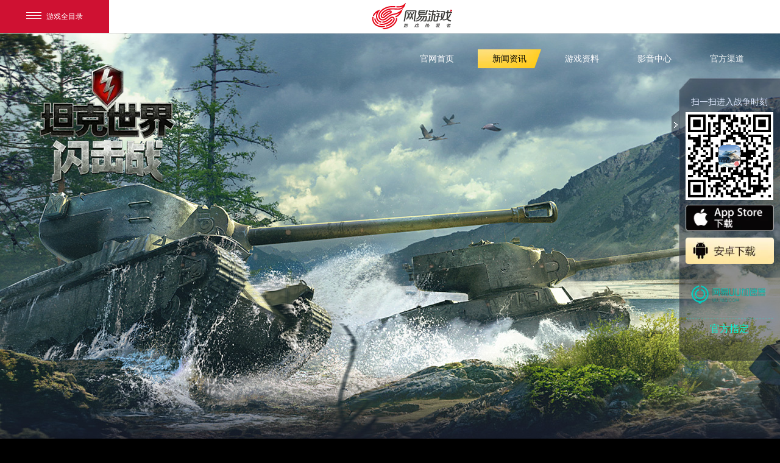

--- FILE ---
content_type: text/html
request_url: https://wotb.163.com/news/update/2019/11/27/27179_851037.html
body_size: 3142
content:
<!DOCTYPE html>
<html>

	<head>
		<title>《坦克世界闪击战》国服官网--全球知名坦克竞技之作</title>
	<meta name="from" content="git:WOTB/wotb-gw-pc-19v1-20191215">
<meta name="keywords" content="坦克世界闪击战国服官网,坦克世界手游国服,坦克世界闪击战官网,坦克世界闪电战官网,坦克世界闪击战官方网站,坦克世界闪击战官网,坦克世界闪击战手游，坦克世界，坦克世界闪电战国服，坦克世界闪击战">
<meta name="description" content="《坦克世界闪击战》是由知名战争网游《坦克世界》开发商Wargaming出品的大型多人在线坦克对战手游。媲美端游的视觉和玩法，在你的移动设备上完美还原。操控坦克，驰骋沙场，随时随地加入一场7V7的实时坦克对决！">
<meta charset="utf-8">
<!--项目meta信息，请编辑提供 start-->
<meta name="applicable-device" content="PC">
<!--项目meta信息，请编辑提供 end-->
<meta http-equiv="X-UA-Compatible" content="IE=edge,chrome=1">
<meta name="renderer" content="webkit|ie-comp|ie-stand">
<meta name="renderer" content="webkit">
<meta name="format-detection" content="telephone=no">
<meta name="format-detection" content="address=no">
<link rel="dns-prefetch" href="https://nie.res.netease.com">
<!--[if lt IE 9]>
<script src="https://nie.res.netease.com/comm/html5/html5shiv.js"></script>
<![endif]-->
		<link type="text/css" rel="stylesheet" href="https://nie.res.netease.com/comm/js/nie/util/alertBox/css/alertBox.css" media="all">
		<link type="text/css" rel="stylesheet" href="https://wotb.res.netease.com/pc/gw/20191217135207/css/list_e315fda.css" media="all">
		<link type="text/css" rel="stylesheet" href="https://wotb.res.netease.com/pc/gw/20191217135207/css/details_fc991b3.css" media="all">
	<!--cms自动跳转代码 start -->
<script type="text/javascript">
!function(){
var PCUrl = '//wotb.163.com/news/update/2019/11/27/27179_851037.html';var MobileUrl = '//wotb.163.com/m/news/update/20200421/27179_851037.html';var isMobile = /iphone|android|ipod/i.test(navigator.userAgent.toLowerCase()) == true ;var Url =  '//' + window.location.hostname + (window.location.port ? ':'+window.location.port : '') + window.location.pathname;if(isMobile && Url == MobileUrl)return false;else if(isMobile && MobileUrl){window.location.href = MobileUrl + window.location.search;}if(!isMobile && Url == PCUrl)return false;else if(!isMobile && PCUrl){window.location.href = PCUrl + window.location.search;}}();
</script>
<!--cms自动跳转代码 end --></head>

	<body id="tpl">
		<!--[if lt IE 7]>
			<div style="position:absoulute;left:0;top:0;width:100%;height:50px;background:rgb(255,255,233);color:rgb(30,84,148);border-bottom:1px solid rgb(230,230,198);text-align:center;line-height:50px;font-size:12px;">您使用的浏览器版本过低，可能会影响到您浏览本网页，建议您升级您的浏览器。</div>
		<![endif]-->
		<!--分享文案-->
<div id="share_content" style="display:none">
	<h1 style="display:none">《坦克世界闪击战》国服官网--全球知名坦克竞技之作</h1>
	<div id="share_title" pub-name="分享文案">《坦克世界闪击战》国服官网--全球知名坦克竞技之作</div>
	<div id="share_desc" pub-name="分享文本">全球知名战争游戏开发商Wargaming研发，网易独家代理的《坦克世界闪击战》焕新亮相，顶级战车重磅返场！全新UI界面、海量功能改进、战车平衡调整，一起享受酣畅淋漓的对战体验吧！</div>
	<img id="share_img" pub-name="分享图片" data-src="https://wotb.res.netease.com/pc/gw/20191217135207/img/share_3788e36.jpg">
</div>
		<div class="container">
			<h1 class="h1" style="display: none;">头像补给箱掉率表</h1>
			<!--此乃头部-->
			<div id="NIE-topBar"></div>
			
<div class="rightDownBox zk">
	<a href="javascript:;" title="btn" class="btn"></a>
	<p>扫一扫进入战争时刻</p>
	<div class="nie-download downloadBoxRight" data-download="">
		<div class="NIE-qrcode"></div>
		<div class="buttons">
			<a class="link-apple NIE-button-ios" title="ios下载"></a>
			<a class="link-android NIE-button-android" title="安卓下载"></a>
		</div>
	</div>
	<a href="https://uu.163.com/index.html" target="_blank" class="uuLogo" title="网易UU"><img src="https://webinput.nie.netease.com/img/uu/logo.png/200" alt="网易UU"></a>
	<div class="zdTxt">官方指定</div>
</div>
			<div class="header p1">
				<a href="//wotb.163.com/index.html" class="logo" title="logo" target="_blank"><img src="https://wotb.res.netease.com/pc/gw/20191217135207/img/logo_90ef469.png" alt="logo"></a>
				<ul class="nav">
					<li class="inline"><a href="//wotb.163.com/index.html" title="官网首页">官网首页</a></li>
					<li class="inline on" data-class="tit1"><a href="javascript:;" title="新闻资讯">新闻资讯</a></li>
					<li class="inline" data-class="tit2"><a href="//wotb.163.com/index.html" title="游戏资料">游戏资料</a></li>
					<li class="inline" data-class="tit4"><a href="//wotb.163.com/index.html" title="影音中心">影音中心</a></li>
					<li class="inline" data-class="tit5"><a href="//wotb.163.com/index.html" title="官方渠道">官方渠道</a></li>
				</ul>
			</div>
			<div class="content">
				<a href="javascript:history.go(-1);" class="return_index" title="返回上一页"></a>
				<div class="news_cont NIE-art" id="NIE-art">
					<h2 class="artTitle">头像补给箱掉率表</h2>
					<div class="time-fabu">
						<span>2019-11-27</span>
					</div>
					<!-- 文章.正文 Start -->
					<div class="artText">
						<p>其中有100%的几率从表1掉落一个稀有级头像，有20%从表2掉落一个普通级头像。两种头像均为永久头像。</p>

<table align="center" border="1" cellpadding="0" cellspacing="0" height="216" style="width:184px;" width="184">
	<colgroup>
		<col />
		<col />
	</colgroup>
	<tbody>
		<tr height="18">
			<td height="18" style="height:18px;width:112px;" x:str=""><span style="color:#FFFFFF;">表1</span></td>
			<td style="width:72px;" x:str=""><span style="color:#FFFFFF;">稀有级头像</span></td>
		</tr>
		<tr height="18">
			<td height="18" style="height:18px;" x:str=""><span style="color:#FFFFFF;">头像名称</span></td>
			<td x:str=""><span style="color:#FFFFFF;">掉落几率</span></td>
		</tr>
		<tr height="18">
			<td height="18" style="height:18px;" x:str=""><span style="color:#FFFFFF;">制霸战场</span></td>
			<td align="right" x:num="0.1"><span style="color:#FFFFFF;">10%</span></td>
		</tr>
		<tr height="18">
			<td height="18" style="height:18px;" x:str=""><span style="color:#FFFFFF;">不要逼我！</span></td>
			<td align="right" x:num="0.1"><span style="color:#FFFFFF;">10%</span></td>
		</tr>
		<tr height="18">
			<td height="18" style="height:18px;" x:str=""><span style="color:#FFFFFF;">就是冲！</span></td>
			<td align="right" x:num="0.1"><span style="color:#FFFFFF;">10%</span></td>
		</tr>
		<tr height="18">
			<td height="18" style="height:18px;" x:str=""><span style="color:#FFFFFF;">一起摇摆</span></td>
			<td align="right" x:num="0.1"><span style="color:#FFFFFF;">10%</span></td>
		</tr>
		<tr height="18">
			<td height="18" style="height:18px;" x:str=""><span style="color:#FFFFFF;">吓傻了</span></td>
			<td align="right" x:num="0.1"><span style="color:#FFFFFF;">10%</span></td>
		</tr>
		<tr height="18">
			<td height="18" style="height:18px;" x:str=""><span style="color:#FFFFFF;">目瞪口呆</span></td>
			<td align="right" x:num="0.1"><span style="color:#FFFFFF;">10%</span></td>
		</tr>
		<tr height="18">
			<td height="18" style="height:18px;" x:str=""><span style="color:#FFFFFF;">击穿了？！</span></td>
			<td align="right" x:num="0.1"><span style="color:#FFFFFF;">10%</span></td>
		</tr>
		<tr height="18">
			<td height="18" style="height:18px;" x:str=""><span style="color:#FFFFFF;">幸福的泪水</span></td>
			<td align="right" x:num="0.1"><span style="color:#FFFFFF;">10%</span></td>
		</tr>
		<tr height="18">
			<td height="18" style="height:18px;" x:str=""><span style="color:#FFFFFF;">萌新</span></td>
			<td align="right" x:num="0.1"><span style="color:#FFFFFF;">10%</span></td>
		</tr>
		<tr height="18">
			<td height="18" style="height:18px;" x:str=""><span style="color:#FFFFFF;">坦克如初恋</span></td>
			<td align="right" x:num="0.1"><span style="color:#FFFFFF;">10%</span></td>
		</tr>
	</tbody>
</table>

<p>&nbsp;</p>

<table align="center" border="1" cellpadding="0" cellspacing="0" height="232" style="width:184px;" width="184">
	<colgroup>
		<col />
		<col />
	</colgroup>
	<tbody>
		<tr height="16">
			<td height="16" style="height:16px;width:112px;" x:str=""><span style="color:#FFFFFF;">表2</span></td>
			<td style="width:72px;" x:str=""><span style="color:#FFFFFF;">普通级头像</span></td>
		</tr>
		<tr height="18">
			<td height="18" style="height:18px;" x:str=""><span style="color:#FFFFFF;">头像名称</span></td>
			<td x:str=""><span style="color:#FFFFFF;">掉落几率</span></td>
		</tr>
		<tr height="18">
			<td height="18" style="height:18px;width:112px;" x:str=""><span style="color:#FFFFFF;">战场之星</span></td>
			<td align="right" x:num="0.0182"><span style="color:#FFFFFF;">1.82%</span></td>
		</tr>
		<tr height="18">
			<td height="18" style="height:18px;" x:str=""><span style="color:#FFFFFF;">大爆炸</span></td>
			<td align="right" x:num="0.0182"><span style="color:#FFFFFF;">1.82%</span></td>
		</tr>
		<tr height="18">
			<td height="18" style="height:18px;" x:str=""><span style="color:#FFFFFF;">剑士</span></td>
			<td align="right" x:num="0.0182"><span style="color:#FFFFFF;">1.82%</span></td>
		</tr>
		<tr height="18">
			<td height="18" style="height:18px;" x:str=""><span style="color:#FFFFFF;">明亮的灯泡</span></td>
			<td align="right" x:num="0.0182"><span style="color:#FFFFFF;">1.82%</span></td>
		</tr>
		<tr height="18">
			<td height="18" style="height:18px;" x:str=""><span style="color:#FFFFFF;">绝对危险</span></td>
			<td align="right" x:num="0.0182"><span style="color:#FFFFFF;">1.82%</span></td>
		</tr>
		<tr height="18">
			<td height="18" style="height:18px;" x:str=""><span style="color:#FFFFFF;">凶残猛兽</span></td>
			<td align="right" x:num="0.0182"><span style="color:#FFFFFF;">1.82%</span></td>
		</tr>
		<tr height="18">
			<td height="18" style="height:18px;" x:str=""><span style="color:#FFFFFF;">倒霉透顶</span></td>
			<td align="right" x:num="0.0182"><span style="color:#FFFFFF;">1.82%</span></td>
		</tr>
		<tr height="18">
			<td height="18" style="height:18px;" x:str=""><span style="color:#FFFFFF;">三叶草</span></td>
			<td align="right" x:num="0.0182"><span style="color:#FFFFFF;">1.82%</span></td>
		</tr>
		<tr height="18">
			<td height="18" style="height:18px;" x:str=""><span style="color:#FFFFFF;">最后通牒</span></td>
			<td align="right" x:num="0.0182"><span style="color:#FFFFFF;">1.82%</span></td>
		</tr>
		<tr height="18">
			<td height="18" style="height:18px;" x:str=""><span style="color:#FFFFFF;">粉碎草莓</span></td>
			<td align="right" x:num="0.0182"><span style="color:#FFFFFF;">1.82%</span></td>
		</tr>
		<tr height="18">
			<td height="18" style="height:18px;" x:str=""><span style="color:#FFFFFF;">剧毒狩猎者</span></td>
			<td align="right" x:num="0.0182"><span style="color:#FFFFFF;">1.82%</span></td>
		</tr>
	</tbody>
</table>
					</div>
					<!-- 文章.正文 End -->
				</div>
			</div>
			<div class="share" id="NIE-share"></div>
			<div id="NIE-copyRight"></div>
		</div>
		<script charset="utf-8" src="https://nie.res.netease.com/comm/js/jquery(mixNIE).1.11.js"></script>
		<script charset="utf-8" type="text/javascript" src="https://wotb.res.netease.com/pc/gw/20191217135207/js/app/common_ce2732b.js"></script>
		<script charset="utf-8" type="text/javascript" src="https://wotb.res.netease.com/pc/gw/20191217135207/js/app/down_69e5577.js"></script>
		<script charset="utf-8" type="text/javascript" src="https://wotb.res.netease.com/pc/gw/20191217135207/js/app/share_cb02f46.js"></script>
		<script charset="utf-8" type="text/javascript" src="https://wotb.res.netease.com/pc/gw/20191217135207/js/app/rightdown_031af24.js"></script>
	</body>

</html>
<!--This is Git Project From WOTB/wotb-gw-pc-19v1-20191215(13893)-->
<!--stamp:e2803f77-43f5-46e4-9f64-f6121a8d5be4,tplId:23035,newsId:851037,tplName:坦克世界闪击战-官网2019-PC[news][正式][13893]-->

--- FILE ---
content_type: text/css
request_url: https://wotb.res.netease.com/pc/gw/20191217135207/css/list_e315fda.css
body_size: 3342
content:
@charset "utf-8";html,body,h1,h2,h3,h4,h5,h6,div,dl,dt,dd,ul,ol,li,p,blockquote,pre,hr,figure,table,caption,th,td,form,fieldset,legend,input,button,textarea,menu{margin:0;padding:0}body{padding:0;margin:0;background:#000}html,body,fieldset,img,iframe,abbr{border:0}li{list-style:none}textarea{overflow:auto;resize:none}a,button{cursor:pointer}h1,h2,h3,h4,h5,h6,em,strong,b{font-weight:400;font-style:normal}a,a:hover{text-decoration:none}body,textarea,input,button{color:#62a1c9}input,textarea,a,div,button,select{margin:0;padding:0;border:0;outline:0}table{border-collapse:collapse;border-spacing:0}select{appearance:none;-moz-appearance:none;-webkit-appearance:none}html,body{width:100%;min-width:1280px;min-height:960px;height:auto}input:-webkit-autofill{background:#787a8b!important;-webkit-box-shadow:0 0 0 999px #787a8b inset}.wbox{width:1200px;margin:0 auto;clear:both}.wbox:after{content:".";display:block;height:0;clear:both;visibility:hidden}.wbox{display:inline-block}* html .wbox{zoom:1}.wbox{display:block;position:relative}.hide{display:none}@-webkit-keyframes male{0%{-webkit-transform:rotate(0deg);-moz-transform:rotate(0deg);-ms-transform:rotate(0deg);-o-transform:rotate(0deg);transform:rotate(0deg)}100%{-webkit-transform:rotate(10deg);-moz-transform:rotate(10deg);-ms-transform:rotate(10deg);-o-transform:rotate(10deg);transform:rotate(10deg)}}@-moz-keyframes male{0%{-webkit-transform:rotate(0deg);-moz-transform:rotate(0deg);-ms-transform:rotate(0deg);-o-transform:rotate(0deg);transform:rotate(0deg)}100%{-webkit-transform:rotate(10deg);-moz-transform:rotate(10deg);-ms-transform:rotate(10deg);-o-transform:rotate(10deg);transform:rotate(10deg)}}@-ms-keyframes male{0%{-webkit-transform:rotate(0deg);-moz-transform:rotate(0deg);-ms-transform:rotate(0deg);-o-transform:rotate(0deg);transform:rotate(0deg)}100%{-webkit-transform:rotate(10deg);-moz-transform:rotate(10deg);-ms-transform:rotate(10deg);-o-transform:rotate(10deg);transform:rotate(10deg)}}@-o-keyframes male{0%{-webkit-transform:rotate(0deg);-moz-transform:rotate(0deg);-ms-transform:rotate(0deg);-o-transform:rotate(0deg);transform:rotate(0deg)}100%{-webkit-transform:rotate(10deg);-moz-transform:rotate(10deg);-ms-transform:rotate(10deg);-o-transform:rotate(10deg);transform:rotate(10deg)}}@keyframes male{0%{-webkit-transform:rotate(0deg);-moz-transform:rotate(0deg);-ms-transform:rotate(0deg);-o-transform:rotate(0deg);transform:rotate(0deg)}100%{-webkit-transform:rotate(10deg);-moz-transform:rotate(10deg);-ms-transform:rotate(10deg);-o-transform:rotate(10deg);transform:rotate(10deg)}}.container{width:100%;min-height:1000px;min-width:1280px;background:#000;font-family:"\5FAE\8F6F\96C5\9ED1","Microsoft YaHei";padding-top:55px;position:relative;overflow:hidden}.container img{width:auto;height:auto;vertical-align:middle}.line .lines{width:19px;height:19px;position:absolute;top:0;left:0;overflow:hidden}.line .lines .lt,.line .lines .lr,.line .lines .lb,.line .lines .ll{position:absolute;background:#fff}.line .lines .lt,.line .lines .lb{height:1px}.line .lines .lr,.line .lines .ll{width:1px}.line .lines .lt{width:0;top:0;left:0}.line .lines .lr{height:0;top:0;right:0}.line .lines .lb{width:19px;left:19px;bottom:0}.line .lines .ll{height:19px;top:19px;left:0}.line:hover .lt{width:19px;-webkit-transition:width .1s;-moz-transition:width .1s;-ms-transition:width .1s;-o-transition:width .1s;transition:width .1s}.line:hover .lr{height:19px;-webkit-transition:height .1s .1s;-moz-transition:height .1s .1s;-ms-transition:height .1s .1s;-o-transition:height .1s .1s;transition:height .1s .1s}.line:hover .lb{left:0;-webkit-transition:left .1s .2s;-moz-transition:left .1s .2s;-ms-transition:left .1s .2s;-o-transition:left .1s .2s;transition:left .1s .2s}.line:hover .ll{top:0;-webkit-transition:top .1s .3s;-moz-transition:top .1s .3s;-ms-transition:top .1s .3s;-o-transition:top .1s .3s;transition:top .1s .3s}.Layer{position:fixed;top:0;left:0;width:100%;height:100%;background:#000;-webkit-opacity:0;-moz-opacity:0;opacity:0;filter:alpha(opacity=0);z-index:-1}.Layer.on{-webkit-opacity:.8;-moz-opacity:.8;opacity:.8;filter:alpha(opacity=80);z-index:10000}.pop{position:fixed;top:50%;left:50%;z-index:10000}.pop .close{width:35px;height:34px;background:url(https://wotb.res.netease.com/pc/gw/20191217135207/img/close_d168733.png) no-repeat;position:absolute;top:0;right:-45px;z-index:100001;-webkit-transition:transform .3s ease-in-out;-moz-transition:transform .3s ease-in-out;-ms-transition:transform .3s ease-in-out;-o-transition:transform .3s ease-in-out;transition:transform .3s ease-in-out}.pop .close:hover{-webkit-transform:rotate(90deg);-moz-transform:rotate(90deg);-ms-transform:rotate(90deg);-o-transform:rotate(90deg);transform:rotate(90deg)}.video-pop{width:800px;height:450px;margin:-225px 0 0 -400px;display:none}.video-pop .video-box{width:800px;height:450px}#NIE-topBar{width:100%;position:absolute!important;top:0;left:0}#NIE-copyRight{background:#000;color:#fff}#NIE-copyRight a{color:#fff}#NIE-copyRight #ncp-l1{color:#fff}#NIE-copyRight .nie-copyright-new-inner{padding:15px 0 10px!important}.alert_box .alert_wrap .alert_main .btns.btnsConfirm{background-color:#f28144}.alert_box .alert_wrap .alert_main .btns.btnsConfirm:hover{background-color:#f28144}.alert_box .alert_wrap .alertClose em{background-color:#f28144}.alert_box .alert_wrap .alertClose:hover em{background-color:#f28144}#tpl #NIE-share{height:22px;text-align:center;background:#000;margin-top:15px}#tpl .NIE-share-txt{height:22px;line-height:22px;font-size:12px;color:#fff;margin-right:10px}#tpl .NIE-share-iconBtn a{width:auto;padding-right:10px;margin-right:0;line-height:22px;font-size:22px;color:#fff}#tpl .NIE-share-iconBtn a span{height:22px;line-height:22px;font-size:22px}#tpl .NIE-share-iconBtn a:hover{color:#b62d15}#tpl .NIE-share-iconBtn a em{font-size:12px;height:22px;line-height:22px;margin-left:5px}.rightDownBox{width:166px;height:465px;background:url(https://wotb.res.netease.com/pc/gw/20191217135207/img/rightDownBox_b7fc3f0.png) no-repeat;position:fixed;right:0;top:50%;margin-top:-232px;z-index:10;-webkit-transition:all .2s;-moz-transition:all .2s;-ms-transition:all .2s;-o-transition:all .2s;transition:all .2s}.rightDownBox .btn{position:absolute;left:-12px;top:53px;width:13px;height:48px;background:url(https://wotb.res.netease.com/pc/gw/20191217135207/img/rightDownSq_dd9b8a6.png) no-repeat}.rightDownBox.zk{-webkit-transform:translateX(166px);-moz-transform:translateX(166px);-ms-transform:translateX(166px);-o-transform:translateX(166px);transform:translateX(166px)}.rightDownBox.zk .btn{background:url(https://wotb.res.netease.com/pc/gw/20191217135207/img/rightDownZk_98c4e5c.png) no-repeat;-webkit-animation:leftRight 1.5s infinite linear 300ms 0 ease;-moz-animation:leftRight 1.5s infinite linear 300ms 0 ease;-ms-animation:leftRight 1.5s infinite linear 300ms 0 ease;animation:leftRight 1.5s infinite linear 300ms 0 ease;-moz-animation:leftRight 1.5s infinite linear;-webkit-animation:leftRight 1.5s infinite linear;-o-animation:leftRight 1.5s infinite linear;-ms-animation:leftRight 1.5s infinite linear;animation:leftRight 1.5s infinite linear}.rightDownBox p{text-align:center;margin-top:24px;color:#dfeaff;font-size:14px;line-height:32px}.rightDownBox .nie-download .NIE-qrcode{text-align:center}.rightDownBox .nie-download .NIE-qrcode img{width:144px}.rightDownBox .nie-download .buttons a{display:block;width:145px;height:43px;margin:0 auto;-webkit-transition:all .2s;-moz-transition:all .2s;-ms-transition:all .2s;-o-transition:all .2s;transition:all .2s}.rightDownBox .nie-download .buttons .link-apple{margin-top:8px;background:url(https://wotb.res.netease.com/pc/gw/20191217135207/img/p1btn1_abc1635.png) no-repeat;background-size:100% auto}.rightDownBox .nie-download .buttons .link-apple:hover{-webkit-opacity:.8;-moz-opacity:.8;opacity:.8;filter:alpha(opacity=80)}.rightDownBox .nie-download .buttons .link-android{margin-top:11px;background:url(https://wotb.res.netease.com/pc/gw/20191217135207/img/p1btn2_54159dc.png) no-repeat;background-size:100% auto}.rightDownBox .nie-download .buttons .link-android:hover{background:url(https://wotb.res.netease.com/pc/gw/20191217135207/img/p1btn3_d7b324e.png) no-repeat;background-size:100% auto}.rightDownBox .uuLogo{display:block;width:144px;margin:26px auto 0}.rightDownBox .uuLogo img{width:100%}.rightDownBox .zdTxt{width:143px;margin:12px auto 0;text-align:center;border-top:1px dashed rgba(2,252,217,.3);color:#02fcd9;font-size:16px;line-height:33px}.bottomLogoBox{margin-top:312px}.bottomLogoBox .imgBox{text-align:center}.bottomLogoBox .imgBox img{margin:0 53px 0 23px}.bottomLogoBox .jt{text-align:center;margin-top:20px}.bottomLogoBox p{width:217px;height:18px;background:url(https://wotb.res.netease.com/pc/gw/20191217135207/img/p2bottomtxt_04dd6ee.png) no-repeat;margin:28px auto 0}.bottomLogoBox .ewmBox{width:161px;height:161px;border:1px solid #323232;background:rgba(24,25,31,.6);margin:22px auto 0;text-align:center;line-height:161px;font-size:0}.inline{display:inline-block;vertical-align:top}.p1 .nav{position:absolute;top:26px;right:20px;font-size:0;text-align:center}.p1 .nav li{width:104px;height:31px;font-size:14px;line-height:31px;margin-right:15px}.p1 .nav li a{color:#fff}.p1 .nav li.on,.p1 .nav li:hover{background:url(https://wotb.res.netease.com/pc/gw/20191217135207/img/p1Nav_0a793e5.png) no-repeat;color:#000}.p1 .nav li.on a,.p1 .nav li:hover a{color:#000}@-webkit-keyframes rotate{100%{-webkit-transform:rotate(360deg);-moz-transform:rotate(360deg);-ms-transform:rotate(360deg);-o-transform:rotate(360deg);transform:rotate(360deg)}}@-moz-keyframes rotate{100%{-webkit-transform:rotate(360deg);-moz-transform:rotate(360deg);-ms-transform:rotate(360deg);-o-transform:rotate(360deg);transform:rotate(360deg)}}@-ms-keyframes rotate{100%{-webkit-transform:rotate(360deg);-moz-transform:rotate(360deg);-ms-transform:rotate(360deg);-o-transform:rotate(360deg);transform:rotate(360deg)}}@-o-keyframes rotate{100%{-webkit-transform:rotate(360deg);-moz-transform:rotate(360deg);-ms-transform:rotate(360deg);-o-transform:rotate(360deg);transform:rotate(360deg)}}@keyframes rotate{100%{-webkit-transform:rotate(360deg);-moz-transform:rotate(360deg);-ms-transform:rotate(360deg);-o-transform:rotate(360deg);transform:rotate(360deg)}}@-webkit-keyframes scale{0%{-webkit-transform:scale(1);-moz-transform:scale(1);-ms-transform:scale(1);-o-transform:scale(1);transform:scale(1)}50%{-webkit-transform:scale(1.1);-moz-transform:scale(1.1);-ms-transform:scale(1.1);-o-transform:scale(1.1);transform:scale(1.1)}100%{-webkit-transform:scale(1);-moz-transform:scale(1);-ms-transform:scale(1);-o-transform:scale(1);transform:scale(1)}}@-moz-keyframes scale{0%{-webkit-transform:scale(1);-moz-transform:scale(1);-ms-transform:scale(1);-o-transform:scale(1);transform:scale(1)}50%{-webkit-transform:scale(1.1);-moz-transform:scale(1.1);-ms-transform:scale(1.1);-o-transform:scale(1.1);transform:scale(1.1)}100%{-webkit-transform:scale(1);-moz-transform:scale(1);-ms-transform:scale(1);-o-transform:scale(1);transform:scale(1)}}@-ms-keyframes scale{0%{-webkit-transform:scale(1);-moz-transform:scale(1);-ms-transform:scale(1);-o-transform:scale(1);transform:scale(1)}50%{-webkit-transform:scale(1.1);-moz-transform:scale(1.1);-ms-transform:scale(1.1);-o-transform:scale(1.1);transform:scale(1.1)}100%{-webkit-transform:scale(1);-moz-transform:scale(1);-ms-transform:scale(1);-o-transform:scale(1);transform:scale(1)}}@-o-keyframes scale{0%{-webkit-transform:scale(1);-moz-transform:scale(1);-ms-transform:scale(1);-o-transform:scale(1);transform:scale(1)}50%{-webkit-transform:scale(1.1);-moz-transform:scale(1.1);-ms-transform:scale(1.1);-o-transform:scale(1.1);transform:scale(1.1)}100%{-webkit-transform:scale(1);-moz-transform:scale(1);-ms-transform:scale(1);-o-transform:scale(1);transform:scale(1)}}@keyframes scale{0%{-webkit-transform:scale(1);-moz-transform:scale(1);-ms-transform:scale(1);-o-transform:scale(1);transform:scale(1)}50%{-webkit-transform:scale(1.1);-moz-transform:scale(1.1);-ms-transform:scale(1.1);-o-transform:scale(1.1);transform:scale(1.1)}100%{-webkit-transform:scale(1);-moz-transform:scale(1);-ms-transform:scale(1);-o-transform:scale(1);transform:scale(1)}}@-webkit-keyframes leftRight{0%{-webkit-transform:translateX(0);-moz-transform:translateX(0);-ms-transform:translateX(0);-o-transform:translateX(0);transform:translateX(0)}50%{-webkit-transform:translateX(-5px);-moz-transform:translateX(-5px);-ms-transform:translateX(-5px);-o-transform:translateX(-5px);transform:translateX(-5px)}100%{-webkit-transform:translateX(0);-moz-transform:translateX(0);-ms-transform:translateX(0);-o-transform:translateX(0);transform:translateX(0)}}@-moz-keyframes leftRight{0%{-webkit-transform:translateX(0);-moz-transform:translateX(0);-ms-transform:translateX(0);-o-transform:translateX(0);transform:translateX(0)}50%{-webkit-transform:translateX(-5px);-moz-transform:translateX(-5px);-ms-transform:translateX(-5px);-o-transform:translateX(-5px);transform:translateX(-5px)}100%{-webkit-transform:translateX(0);-moz-transform:translateX(0);-ms-transform:translateX(0);-o-transform:translateX(0);transform:translateX(0)}}@-ms-keyframes leftRight{0%{-webkit-transform:translateX(0);-moz-transform:translateX(0);-ms-transform:translateX(0);-o-transform:translateX(0);transform:translateX(0)}50%{-webkit-transform:translateX(-5px);-moz-transform:translateX(-5px);-ms-transform:translateX(-5px);-o-transform:translateX(-5px);transform:translateX(-5px)}100%{-webkit-transform:translateX(0);-moz-transform:translateX(0);-ms-transform:translateX(0);-o-transform:translateX(0);transform:translateX(0)}}@-o-keyframes leftRight{0%{-webkit-transform:translateX(0);-moz-transform:translateX(0);-ms-transform:translateX(0);-o-transform:translateX(0);transform:translateX(0)}50%{-webkit-transform:translateX(-5px);-moz-transform:translateX(-5px);-ms-transform:translateX(-5px);-o-transform:translateX(-5px);transform:translateX(-5px)}100%{-webkit-transform:translateX(0);-moz-transform:translateX(0);-ms-transform:translateX(0);-o-transform:translateX(0);transform:translateX(0)}}@keyframes leftRight{0%{-webkit-transform:translateX(0);-moz-transform:translateX(0);-ms-transform:translateX(0);-o-transform:translateX(0);transform:translateX(0)}50%{-webkit-transform:translateX(-5px);-moz-transform:translateX(-5px);-ms-transform:translateX(-5px);-o-transform:translateX(-5px);transform:translateX(-5px)}100%{-webkit-transform:translateX(0);-moz-transform:translateX(0);-ms-transform:translateX(0);-o-transform:translateX(0);transform:translateX(0)}}@-webkit-keyframes sang{0%,20%,40%,60%,80%{-webkit-opacity:0;-moz-opacity:0;opacity:0;filter:alpha(opacity=0)}10%,30%,50%,70%,90%,100%{-webkit-opacity:1;-moz-opacity:1;opacity:1;filter:alpha(opacity=100)}}@-moz-keyframes sang{0%,20%,40%,60%,80%{-webkit-opacity:0;-moz-opacity:0;opacity:0;filter:alpha(opacity=0)}10%,30%,50%,70%,90%,100%{-webkit-opacity:1;-moz-opacity:1;opacity:1;filter:alpha(opacity=100)}}@-ms-keyframes sang{0%,20%,40%,60%,80%{-webkit-opacity:0;-moz-opacity:0;opacity:0;filter:alpha(opacity=0)}10%,30%,50%,70%,90%,100%{-webkit-opacity:1;-moz-opacity:1;opacity:1;filter:alpha(opacity=100)}}@-o-keyframes sang{0%,20%,40%,60%,80%{-webkit-opacity:0;-moz-opacity:0;opacity:0;filter:alpha(opacity=0)}10%,30%,50%,70%,90%,100%{-webkit-opacity:1;-moz-opacity:1;opacity:1;filter:alpha(opacity=100)}}@keyframes sang{0%,20%,40%,60%,80%{-webkit-opacity:0;-moz-opacity:0;opacity:0;filter:alpha(opacity=0)}10%,30%,50%,70%,90%,100%{-webkit-opacity:1;-moz-opacity:1;opacity:1;filter:alpha(opacity=100)}}@-webkit-keyframes yaobai{0%{-webkit-transform:rotate(-4deg);-moz-transform:rotate(-4deg);-ms-transform:rotate(-4deg);-o-transform:rotate(-4deg);transform:rotate(-4deg)}50%{-webkit-transform:rotate(4deg);-moz-transform:rotate(4deg);-ms-transform:rotate(4deg);-o-transform:rotate(4deg);transform:rotate(4deg)}100%{-webkit-transform:rotate(-4deg);-moz-transform:rotate(-4deg);-ms-transform:rotate(-4deg);-o-transform:rotate(-4deg);transform:rotate(-4deg)}}@-moz-keyframes yaobai{0%{-webkit-transform:rotate(-4deg);-moz-transform:rotate(-4deg);-ms-transform:rotate(-4deg);-o-transform:rotate(-4deg);transform:rotate(-4deg)}50%{-webkit-transform:rotate(4deg);-moz-transform:rotate(4deg);-ms-transform:rotate(4deg);-o-transform:rotate(4deg);transform:rotate(4deg)}100%{-webkit-transform:rotate(-4deg);-moz-transform:rotate(-4deg);-ms-transform:rotate(-4deg);-o-transform:rotate(-4deg);transform:rotate(-4deg)}}@-ms-keyframes yaobai{0%{-webkit-transform:rotate(-4deg);-moz-transform:rotate(-4deg);-ms-transform:rotate(-4deg);-o-transform:rotate(-4deg);transform:rotate(-4deg)}50%{-webkit-transform:rotate(4deg);-moz-transform:rotate(4deg);-ms-transform:rotate(4deg);-o-transform:rotate(4deg);transform:rotate(4deg)}100%{-webkit-transform:rotate(-4deg);-moz-transform:rotate(-4deg);-ms-transform:rotate(-4deg);-o-transform:rotate(-4deg);transform:rotate(-4deg)}}@-o-keyframes yaobai{0%{-webkit-transform:rotate(-4deg);-moz-transform:rotate(-4deg);-ms-transform:rotate(-4deg);-o-transform:rotate(-4deg);transform:rotate(-4deg)}50%{-webkit-transform:rotate(4deg);-moz-transform:rotate(4deg);-ms-transform:rotate(4deg);-o-transform:rotate(4deg);transform:rotate(4deg)}100%{-webkit-transform:rotate(-4deg);-moz-transform:rotate(-4deg);-ms-transform:rotate(-4deg);-o-transform:rotate(-4deg);transform:rotate(-4deg)}}@keyframes yaobai{0%{-webkit-transform:rotate(-4deg);-moz-transform:rotate(-4deg);-ms-transform:rotate(-4deg);-o-transform:rotate(-4deg);transform:rotate(-4deg)}50%{-webkit-transform:rotate(4deg);-moz-transform:rotate(4deg);-ms-transform:rotate(4deg);-o-transform:rotate(4deg);transform:rotate(4deg)}100%{-webkit-transform:rotate(-4deg);-moz-transform:rotate(-4deg);-ms-transform:rotate(-4deg);-o-transform:rotate(-4deg);transform:rotate(-4deg)}}.lantern{-webkit-animation:yaobai 4s ease-in-out 0s infinite 300ms 0 ease;-moz-animation:yaobai 4s ease-in-out 0s infinite 300ms 0 ease;-ms-animation:yaobai 4s ease-in-out 0s infinite 300ms 0 ease;animation:yaobai 4s ease-in-out 0s infinite 300ms 0 ease;-moz-animation:yaobai 4s ease-in-out 0s infinite;-webkit-animation:yaobai 4s ease-in-out 0s infinite;-o-animation:yaobai 4s ease-in-out 0s infinite;-ms-animation:yaobai 4s ease-in-out 0s infinite;animation:yaobai 4s ease-in-out 0s infinite;transform-origin:50% 0;-ms-transform-origin:50% 0;-webkit-transform-origin:50% 0;-moz-transform-origin:50% 0;-o-transform-origin:50% 0}@-webkit-keyframes tips{0%{-webkit-transform:translateY(0);-moz-transform:translateY(0);-ms-transform:translateY(0);-o-transform:translateY(0);transform:translateY(0)}50%{-webkit-transform:translateY(-10px);-moz-transform:translateY(-10px);-ms-transform:translateY(-10px);-o-transform:translateY(-10px);transform:translateY(-10px)}100%{-webkit-transform:translateY(0);-moz-transform:translateY(0);-ms-transform:translateY(0);-o-transform:translateY(0);transform:translateY(0)}}@-moz-keyframes tips{0%{-webkit-transform:translateY(0);-moz-transform:translateY(0);-ms-transform:translateY(0);-o-transform:translateY(0);transform:translateY(0)}50%{-webkit-transform:translateY(-10px);-moz-transform:translateY(-10px);-ms-transform:translateY(-10px);-o-transform:translateY(-10px);transform:translateY(-10px)}100%{-webkit-transform:translateY(0);-moz-transform:translateY(0);-ms-transform:translateY(0);-o-transform:translateY(0);transform:translateY(0)}}@-ms-keyframes tips{0%{-webkit-transform:translateY(0);-moz-transform:translateY(0);-ms-transform:translateY(0);-o-transform:translateY(0);transform:translateY(0)}50%{-webkit-transform:translateY(-10px);-moz-transform:translateY(-10px);-ms-transform:translateY(-10px);-o-transform:translateY(-10px);transform:translateY(-10px)}100%{-webkit-transform:translateY(0);-moz-transform:translateY(0);-ms-transform:translateY(0);-o-transform:translateY(0);transform:translateY(0)}}@-o-keyframes tips{0%{-webkit-transform:translateY(0);-moz-transform:translateY(0);-ms-transform:translateY(0);-o-transform:translateY(0);transform:translateY(0)}50%{-webkit-transform:translateY(-10px);-moz-transform:translateY(-10px);-ms-transform:translateY(-10px);-o-transform:translateY(-10px);transform:translateY(-10px)}100%{-webkit-transform:translateY(0);-moz-transform:translateY(0);-ms-transform:translateY(0);-o-transform:translateY(0);transform:translateY(0)}}@keyframes tips{0%{-webkit-transform:translateY(0);-moz-transform:translateY(0);-ms-transform:translateY(0);-o-transform:translateY(0);transform:translateY(0)}50%{-webkit-transform:translateY(-10px);-moz-transform:translateY(-10px);-ms-transform:translateY(-10px);-o-transform:translateY(-10px);transform:translateY(-10px)}100%{-webkit-transform:translateY(0);-moz-transform:translateY(0);-ms-transform:translateY(0);-o-transform:translateY(0);transform:translateY(0)}}@-webkit-keyframes bigHide{0%{-webkit-opacity:1;-moz-opacity:1;opacity:1;filter:alpha(opacity=100)}100%{-webkit-opacity:0;-moz-opacity:0;opacity:0;filter:alpha(opacity=0);-webkit-transform:scale(1.5);-moz-transform:scale(1.5);-ms-transform:scale(1.5);-o-transform:scale(1.5);transform:scale(1.5)}}@-moz-keyframes bigHide{0%{-webkit-opacity:1;-moz-opacity:1;opacity:1;filter:alpha(opacity=100)}100%{-webkit-opacity:0;-moz-opacity:0;opacity:0;filter:alpha(opacity=0);-webkit-transform:scale(1.5);-moz-transform:scale(1.5);-ms-transform:scale(1.5);-o-transform:scale(1.5);transform:scale(1.5)}}@-ms-keyframes bigHide{0%{-webkit-opacity:1;-moz-opacity:1;opacity:1;filter:alpha(opacity=100)}100%{-webkit-opacity:0;-moz-opacity:0;opacity:0;filter:alpha(opacity=0);-webkit-transform:scale(1.5);-moz-transform:scale(1.5);-ms-transform:scale(1.5);-o-transform:scale(1.5);transform:scale(1.5)}}@-o-keyframes bigHide{0%{-webkit-opacity:1;-moz-opacity:1;opacity:1;filter:alpha(opacity=100)}100%{-webkit-opacity:0;-moz-opacity:0;opacity:0;filter:alpha(opacity=0);-webkit-transform:scale(1.5);-moz-transform:scale(1.5);-ms-transform:scale(1.5);-o-transform:scale(1.5);transform:scale(1.5)}}@keyframes bigHide{0%{-webkit-opacity:1;-moz-opacity:1;opacity:1;filter:alpha(opacity=100)}100%{-webkit-opacity:0;-moz-opacity:0;opacity:0;filter:alpha(opacity=0);-webkit-transform:scale(1.5);-moz-transform:scale(1.5);-ms-transform:scale(1.5);-o-transform:scale(1.5);transform:scale(1.5)}}.ny_Down{width:175px;right:0;background:url(../img/slide_bg2.png) no-repeat}.ny_Down .mainDown{left:19px}.header{width:100%;height:903px;margin:0 auto;position:relative;background:url(https://wotb.res.netease.com/pc/gw/20191217135207/img/ny/bg_645a717.jpg) center top no-repeat}.header .logo{position:absolute;top:50px;left:64px}.header .gw_btn{width:182px;height:62px;position:absolute;right:19px;top:15px;font-size:0;background:url(../img/ny/returnHome.png) no-repeat}.header .gw_btn:hover{background:url(../img/ny/returnHome_on.png) no-repeat}.header .title{width:100%;height:152px;position:absolute;bottom:155px;background:url(https://wotb.res.netease.com/pc/gw/20191217135207/img/ny/list_title_8773c1d.png) center no-repeat}.content{width:100%;height:auto;margin:0 auto;position:relative;z-index:9;background:#171a2b;padding-top:1px;padding-bottom:100px}.nav-list{width:1240px;font-size:0;text-align:center;background:#1f2232;position:absolute;bottom:24px;left:50%;margin-left:-620px}.nav-list li{height:50px;display:inline-block;*display:inline;*zoom:1;margin:0 13px}.nav-list li.cur a,.nav-list li:hover a{color:#00fdfe;background:url(https://wotb.res.netease.com/pc/gw/20191217135207/img/ny/navon_32968b2.png) no-repeat bottom}.nav-list a{width:55px;height:49px;font-size:14px;color:#6b6b6b;text-align:center;border-bottom:solid 2px transparent;line-height:40px;display:block}.news-list li{width:1240px;height:159px;background:#232635 url(https://wotb.res.netease.com/pc/gw/20191217135207/img/ny/list_8fd8e1f.jpg) no-repeat right;margin:0 auto 20px;position:relative;-webkit-transition:ease .3s all;-moz-transition:ease .3s all;-ms-transition:ease .3s all;-o-transition:ease .3s all;transition:ease .3s all}.news-list li:hover a{padding-right:45px}.news-list a{display:block;height:100%;-webkit-transition:ease .3s all;-moz-transition:ease .3s all;-ms-transition:ease .3s all;-o-transition:ease .3s all;transition:ease .3s all}.news-list .fm{position:absolute;top:10px;left:10px;border:1px solid #43454d;width:214px;height:133px;overflow:hidden}.news-list .fm img{height:100%;position:absolute;left:50%;-webkit-transform:translateX(-50%);-moz-transform:translateX(-50%);-ms-transform:translateX(-50%);-o-transform:translateX(-50%);transform:translateX(-50%)}.news-list .news-tit{line-height:45px;padding-left:268px;font-size:18px;color:#d7dde5;overflow:hidden;text-overflow:ellipsis;white-space:nowrap}.news-list .news-desc{padding-left:268px;line-height:23px;color:#bac4d2;width:800px;font-size:13px;overflow:hidden;display:-webkit-box;text-overflow:ellipsis;-webkit-box-orient:vertical;-webkit-line-clamp:2;word-break:break-all;height:44px}.news-list .news-type{position:absolute;line-height:42px;color:#fff;right:30px;bottom:0;-webkit-transition:all .5s;-moz-transition:all .5s;-ms-transition:all .5s;-o-transition:all .5s;transition:all .5s;text-align:center;font-size:16px}.news-list .details{margin-left:268px;margin-top:27px}.news-list .date{position:absolute;right:30px;top:20px;font-size:12px;color:#d6e0ee;text-align:right}.news-list .date span{display:block}.news-list .category{position:absolute}.news-list .category-01{font-size:28px;left:13px;line-height:40px;margin-top:-15px}.news-list .category-02{font-size:18px;top:0;right:13px;line-height:32px}.news-list.skill-list li{min-height:94px;padding-bottom:38px}.news-list.skill-list li .news-img{width:170px;height:94px;position:absolute;top:0;left:0}.news-list.skill-list li .news-img img{width:100%}.news-list.skill-list li .news-desc,.news-list.skill-list li .news-tit{padding-left:200px}.page{font-size:12px;color:#3c3c3c;text-align:center;margin-top:82px}.page a{display:inline-block;width:36px;height:36px;text-align:center;line-height:36px;color:#bac4d2;font-size:16px;border-radius:100%;margin-right:10px}.page a.prev,.page a.next{width:95px;height:31px;background:url(https://wotb.res.netease.com/pc/gw/20191217135207/img/ny/pagebtn_802afb4.png) no-repeat;font-size:16px;text-align:center;line-height:31px;color:#1a1931;font-style:normal;border-radius:0}.page i{color:#bbb}a.prev.page:hover{background:#646464;color:#fff}.page a:hover{background-color:#544848;color:#fff}.page .on{color:#244959;background:#00ddcd}.page>i{color:#333}.page .prev:hover,.page .next:hover{border:1px solid #646464;background:#646464;color:#fff}.bottomLogoBox{height:617px;background:url(https://wotb.res.netease.com/pc/gw/20191217135207/img/ny/bottomLogoBox_45249ff.png) no-repeat top center;margin-top:-68px;position:relative;z-index:9;padding-top:103px}#NIE-copyRight{color:#fff}#NIE-copyRight a{color:#fff}#NIE-copyRight #ncp-l1{color:#fff}#NIE-copyRight .nie-copyright-new-inner{padding:15px 0 10px!important}

--- FILE ---
content_type: text/css
request_url: https://wotb.res.netease.com/pc/gw/20191217135207/css/details_fc991b3.css
body_size: 3163
content:
@charset "utf-8";html,body,h1,h2,h3,h4,h5,h6,div,dl,dt,dd,ul,ol,li,p,blockquote,pre,hr,figure,table,caption,th,td,form,fieldset,legend,input,button,textarea,menu{margin:0;padding:0}body{padding:0;margin:0;background:#000}html,body,fieldset,img,iframe,abbr{border:0}li{list-style:none}textarea{overflow:auto;resize:none}a,button{cursor:pointer}h1,h2,h3,h4,h5,h6,em,strong,b{font-weight:400;font-style:normal}a,a:hover{text-decoration:none}body,textarea,input,button{color:#62a1c9}input,textarea,a,div,button,select{margin:0;padding:0;border:0;outline:0}table{border-collapse:collapse;border-spacing:0}select{appearance:none;-moz-appearance:none;-webkit-appearance:none}html,body{width:100%;min-width:1280px;min-height:960px;height:auto}input:-webkit-autofill{background:#787a8b!important;-webkit-box-shadow:0 0 0 999px #787a8b inset}.wbox{width:1200px;margin:0 auto;clear:both}.wbox:after{content:".";display:block;height:0;clear:both;visibility:hidden}.wbox{display:inline-block}* html .wbox{zoom:1}.wbox{display:block;position:relative}.hide{display:none}@-webkit-keyframes male{0%{-webkit-transform:rotate(0deg);-moz-transform:rotate(0deg);-ms-transform:rotate(0deg);-o-transform:rotate(0deg);transform:rotate(0deg)}100%{-webkit-transform:rotate(10deg);-moz-transform:rotate(10deg);-ms-transform:rotate(10deg);-o-transform:rotate(10deg);transform:rotate(10deg)}}@-moz-keyframes male{0%{-webkit-transform:rotate(0deg);-moz-transform:rotate(0deg);-ms-transform:rotate(0deg);-o-transform:rotate(0deg);transform:rotate(0deg)}100%{-webkit-transform:rotate(10deg);-moz-transform:rotate(10deg);-ms-transform:rotate(10deg);-o-transform:rotate(10deg);transform:rotate(10deg)}}@-ms-keyframes male{0%{-webkit-transform:rotate(0deg);-moz-transform:rotate(0deg);-ms-transform:rotate(0deg);-o-transform:rotate(0deg);transform:rotate(0deg)}100%{-webkit-transform:rotate(10deg);-moz-transform:rotate(10deg);-ms-transform:rotate(10deg);-o-transform:rotate(10deg);transform:rotate(10deg)}}@-o-keyframes male{0%{-webkit-transform:rotate(0deg);-moz-transform:rotate(0deg);-ms-transform:rotate(0deg);-o-transform:rotate(0deg);transform:rotate(0deg)}100%{-webkit-transform:rotate(10deg);-moz-transform:rotate(10deg);-ms-transform:rotate(10deg);-o-transform:rotate(10deg);transform:rotate(10deg)}}@keyframes male{0%{-webkit-transform:rotate(0deg);-moz-transform:rotate(0deg);-ms-transform:rotate(0deg);-o-transform:rotate(0deg);transform:rotate(0deg)}100%{-webkit-transform:rotate(10deg);-moz-transform:rotate(10deg);-ms-transform:rotate(10deg);-o-transform:rotate(10deg);transform:rotate(10deg)}}.container{width:100%;min-height:1000px;min-width:1280px;background:#000;font-family:"\5FAE\8F6F\96C5\9ED1","Microsoft YaHei";padding-top:55px;position:relative;overflow:hidden}.container img{width:auto;height:auto;vertical-align:middle}.line .lines{width:19px;height:19px;position:absolute;top:0;left:0;overflow:hidden}.line .lines .lt,.line .lines .lr,.line .lines .lb,.line .lines .ll{position:absolute;background:#fff}.line .lines .lt,.line .lines .lb{height:1px}.line .lines .lr,.line .lines .ll{width:1px}.line .lines .lt{width:0;top:0;left:0}.line .lines .lr{height:0;top:0;right:0}.line .lines .lb{width:19px;left:19px;bottom:0}.line .lines .ll{height:19px;top:19px;left:0}.line:hover .lt{width:19px;-webkit-transition:width .1s;-moz-transition:width .1s;-ms-transition:width .1s;-o-transition:width .1s;transition:width .1s}.line:hover .lr{height:19px;-webkit-transition:height .1s .1s;-moz-transition:height .1s .1s;-ms-transition:height .1s .1s;-o-transition:height .1s .1s;transition:height .1s .1s}.line:hover .lb{left:0;-webkit-transition:left .1s .2s;-moz-transition:left .1s .2s;-ms-transition:left .1s .2s;-o-transition:left .1s .2s;transition:left .1s .2s}.line:hover .ll{top:0;-webkit-transition:top .1s .3s;-moz-transition:top .1s .3s;-ms-transition:top .1s .3s;-o-transition:top .1s .3s;transition:top .1s .3s}.Layer{position:fixed;top:0;left:0;width:100%;height:100%;background:#000;-webkit-opacity:0;-moz-opacity:0;opacity:0;filter:alpha(opacity=0);z-index:-1}.Layer.on{-webkit-opacity:.8;-moz-opacity:.8;opacity:.8;filter:alpha(opacity=80);z-index:10000}.pop{position:fixed;top:50%;left:50%;z-index:10000}.pop .close{width:35px;height:34px;background:url(https://wotb.res.netease.com/pc/gw/20191217135207/img/close_d168733.png) no-repeat;position:absolute;top:0;right:-45px;z-index:100001;-webkit-transition:transform .3s ease-in-out;-moz-transition:transform .3s ease-in-out;-ms-transition:transform .3s ease-in-out;-o-transition:transform .3s ease-in-out;transition:transform .3s ease-in-out}.pop .close:hover{-webkit-transform:rotate(90deg);-moz-transform:rotate(90deg);-ms-transform:rotate(90deg);-o-transform:rotate(90deg);transform:rotate(90deg)}.video-pop{width:800px;height:450px;margin:-225px 0 0 -400px;display:none}.video-pop .video-box{width:800px;height:450px}#NIE-topBar{width:100%;position:absolute!important;top:0;left:0}#NIE-copyRight{background:#000;color:#fff}#NIE-copyRight a{color:#fff}#NIE-copyRight #ncp-l1{color:#fff}#NIE-copyRight .nie-copyright-new-inner{padding:15px 0 10px!important}.alert_box .alert_wrap .alert_main .btns.btnsConfirm{background-color:#f28144}.alert_box .alert_wrap .alert_main .btns.btnsConfirm:hover{background-color:#f28144}.alert_box .alert_wrap .alertClose em{background-color:#f28144}.alert_box .alert_wrap .alertClose:hover em{background-color:#f28144}#tpl #NIE-share{height:22px;text-align:center;background:#000;margin-top:15px}#tpl .NIE-share-txt{height:22px;line-height:22px;font-size:12px;color:#fff;margin-right:10px}#tpl .NIE-share-iconBtn a{width:auto;padding-right:10px;margin-right:0;line-height:22px;font-size:22px;color:#fff}#tpl .NIE-share-iconBtn a span{height:22px;line-height:22px;font-size:22px}#tpl .NIE-share-iconBtn a:hover{color:#b62d15}#tpl .NIE-share-iconBtn a em{font-size:12px;height:22px;line-height:22px;margin-left:5px}.rightDownBox{width:166px;height:465px;background:url(https://wotb.res.netease.com/pc/gw/20191217135207/img/rightDownBox_b7fc3f0.png) no-repeat;position:fixed;right:0;top:50%;margin-top:-232px;z-index:10;-webkit-transition:all .2s;-moz-transition:all .2s;-ms-transition:all .2s;-o-transition:all .2s;transition:all .2s}.rightDownBox .btn{position:absolute;left:-12px;top:53px;width:13px;height:48px;background:url(https://wotb.res.netease.com/pc/gw/20191217135207/img/rightDownSq_dd9b8a6.png) no-repeat}.rightDownBox.zk{-webkit-transform:translateX(166px);-moz-transform:translateX(166px);-ms-transform:translateX(166px);-o-transform:translateX(166px);transform:translateX(166px)}.rightDownBox.zk .btn{background:url(https://wotb.res.netease.com/pc/gw/20191217135207/img/rightDownZk_98c4e5c.png) no-repeat;-webkit-animation:leftRight 1.5s infinite linear 300ms 0 ease;-moz-animation:leftRight 1.5s infinite linear 300ms 0 ease;-ms-animation:leftRight 1.5s infinite linear 300ms 0 ease;animation:leftRight 1.5s infinite linear 300ms 0 ease;-moz-animation:leftRight 1.5s infinite linear;-webkit-animation:leftRight 1.5s infinite linear;-o-animation:leftRight 1.5s infinite linear;-ms-animation:leftRight 1.5s infinite linear;animation:leftRight 1.5s infinite linear}.rightDownBox p{text-align:center;margin-top:24px;color:#dfeaff;font-size:14px;line-height:32px}.rightDownBox .nie-download .NIE-qrcode{text-align:center}.rightDownBox .nie-download .NIE-qrcode img{width:144px}.rightDownBox .nie-download .buttons a{display:block;width:145px;height:43px;margin:0 auto;-webkit-transition:all .2s;-moz-transition:all .2s;-ms-transition:all .2s;-o-transition:all .2s;transition:all .2s}.rightDownBox .nie-download .buttons .link-apple{margin-top:8px;background:url(https://wotb.res.netease.com/pc/gw/20191217135207/img/p1btn1_abc1635.png) no-repeat;background-size:100% auto}.rightDownBox .nie-download .buttons .link-apple:hover{-webkit-opacity:.8;-moz-opacity:.8;opacity:.8;filter:alpha(opacity=80)}.rightDownBox .nie-download .buttons .link-android{margin-top:11px;background:url(https://wotb.res.netease.com/pc/gw/20191217135207/img/p1btn2_54159dc.png) no-repeat;background-size:100% auto}.rightDownBox .nie-download .buttons .link-android:hover{background:url(https://wotb.res.netease.com/pc/gw/20191217135207/img/p1btn3_d7b324e.png) no-repeat;background-size:100% auto}.rightDownBox .uuLogo{display:block;width:144px;margin:26px auto 0}.rightDownBox .uuLogo img{width:100%}.rightDownBox .zdTxt{width:143px;margin:12px auto 0;text-align:center;border-top:1px dashed rgba(2,252,217,.3);color:#02fcd9;font-size:16px;line-height:33px}.bottomLogoBox{margin-top:312px}.bottomLogoBox .imgBox{text-align:center}.bottomLogoBox .imgBox img{margin:0 53px 0 23px}.bottomLogoBox .jt{text-align:center;margin-top:20px}.bottomLogoBox p{width:217px;height:18px;background:url(https://wotb.res.netease.com/pc/gw/20191217135207/img/p2bottomtxt_04dd6ee.png) no-repeat;margin:28px auto 0}.bottomLogoBox .ewmBox{width:161px;height:161px;border:1px solid #323232;background:rgba(24,25,31,.6);margin:22px auto 0;text-align:center;line-height:161px;font-size:0}.inline{display:inline-block;vertical-align:top}.p1 .nav{position:absolute;top:26px;right:20px;font-size:0;text-align:center}.p1 .nav li{width:104px;height:31px;font-size:14px;line-height:31px;margin-right:15px}.p1 .nav li a{color:#fff}.p1 .nav li.on,.p1 .nav li:hover{background:url(https://wotb.res.netease.com/pc/gw/20191217135207/img/p1Nav_0a793e5.png) no-repeat;color:#000}.p1 .nav li.on a,.p1 .nav li:hover a{color:#000}@-webkit-keyframes rotate{100%{-webkit-transform:rotate(360deg);-moz-transform:rotate(360deg);-ms-transform:rotate(360deg);-o-transform:rotate(360deg);transform:rotate(360deg)}}@-moz-keyframes rotate{100%{-webkit-transform:rotate(360deg);-moz-transform:rotate(360deg);-ms-transform:rotate(360deg);-o-transform:rotate(360deg);transform:rotate(360deg)}}@-ms-keyframes rotate{100%{-webkit-transform:rotate(360deg);-moz-transform:rotate(360deg);-ms-transform:rotate(360deg);-o-transform:rotate(360deg);transform:rotate(360deg)}}@-o-keyframes rotate{100%{-webkit-transform:rotate(360deg);-moz-transform:rotate(360deg);-ms-transform:rotate(360deg);-o-transform:rotate(360deg);transform:rotate(360deg)}}@keyframes rotate{100%{-webkit-transform:rotate(360deg);-moz-transform:rotate(360deg);-ms-transform:rotate(360deg);-o-transform:rotate(360deg);transform:rotate(360deg)}}@-webkit-keyframes scale{0%{-webkit-transform:scale(1);-moz-transform:scale(1);-ms-transform:scale(1);-o-transform:scale(1);transform:scale(1)}50%{-webkit-transform:scale(1.1);-moz-transform:scale(1.1);-ms-transform:scale(1.1);-o-transform:scale(1.1);transform:scale(1.1)}100%{-webkit-transform:scale(1);-moz-transform:scale(1);-ms-transform:scale(1);-o-transform:scale(1);transform:scale(1)}}@-moz-keyframes scale{0%{-webkit-transform:scale(1);-moz-transform:scale(1);-ms-transform:scale(1);-o-transform:scale(1);transform:scale(1)}50%{-webkit-transform:scale(1.1);-moz-transform:scale(1.1);-ms-transform:scale(1.1);-o-transform:scale(1.1);transform:scale(1.1)}100%{-webkit-transform:scale(1);-moz-transform:scale(1);-ms-transform:scale(1);-o-transform:scale(1);transform:scale(1)}}@-ms-keyframes scale{0%{-webkit-transform:scale(1);-moz-transform:scale(1);-ms-transform:scale(1);-o-transform:scale(1);transform:scale(1)}50%{-webkit-transform:scale(1.1);-moz-transform:scale(1.1);-ms-transform:scale(1.1);-o-transform:scale(1.1);transform:scale(1.1)}100%{-webkit-transform:scale(1);-moz-transform:scale(1);-ms-transform:scale(1);-o-transform:scale(1);transform:scale(1)}}@-o-keyframes scale{0%{-webkit-transform:scale(1);-moz-transform:scale(1);-ms-transform:scale(1);-o-transform:scale(1);transform:scale(1)}50%{-webkit-transform:scale(1.1);-moz-transform:scale(1.1);-ms-transform:scale(1.1);-o-transform:scale(1.1);transform:scale(1.1)}100%{-webkit-transform:scale(1);-moz-transform:scale(1);-ms-transform:scale(1);-o-transform:scale(1);transform:scale(1)}}@keyframes scale{0%{-webkit-transform:scale(1);-moz-transform:scale(1);-ms-transform:scale(1);-o-transform:scale(1);transform:scale(1)}50%{-webkit-transform:scale(1.1);-moz-transform:scale(1.1);-ms-transform:scale(1.1);-o-transform:scale(1.1);transform:scale(1.1)}100%{-webkit-transform:scale(1);-moz-transform:scale(1);-ms-transform:scale(1);-o-transform:scale(1);transform:scale(1)}}@-webkit-keyframes leftRight{0%{-webkit-transform:translateX(0);-moz-transform:translateX(0);-ms-transform:translateX(0);-o-transform:translateX(0);transform:translateX(0)}50%{-webkit-transform:translateX(-5px);-moz-transform:translateX(-5px);-ms-transform:translateX(-5px);-o-transform:translateX(-5px);transform:translateX(-5px)}100%{-webkit-transform:translateX(0);-moz-transform:translateX(0);-ms-transform:translateX(0);-o-transform:translateX(0);transform:translateX(0)}}@-moz-keyframes leftRight{0%{-webkit-transform:translateX(0);-moz-transform:translateX(0);-ms-transform:translateX(0);-o-transform:translateX(0);transform:translateX(0)}50%{-webkit-transform:translateX(-5px);-moz-transform:translateX(-5px);-ms-transform:translateX(-5px);-o-transform:translateX(-5px);transform:translateX(-5px)}100%{-webkit-transform:translateX(0);-moz-transform:translateX(0);-ms-transform:translateX(0);-o-transform:translateX(0);transform:translateX(0)}}@-ms-keyframes leftRight{0%{-webkit-transform:translateX(0);-moz-transform:translateX(0);-ms-transform:translateX(0);-o-transform:translateX(0);transform:translateX(0)}50%{-webkit-transform:translateX(-5px);-moz-transform:translateX(-5px);-ms-transform:translateX(-5px);-o-transform:translateX(-5px);transform:translateX(-5px)}100%{-webkit-transform:translateX(0);-moz-transform:translateX(0);-ms-transform:translateX(0);-o-transform:translateX(0);transform:translateX(0)}}@-o-keyframes leftRight{0%{-webkit-transform:translateX(0);-moz-transform:translateX(0);-ms-transform:translateX(0);-o-transform:translateX(0);transform:translateX(0)}50%{-webkit-transform:translateX(-5px);-moz-transform:translateX(-5px);-ms-transform:translateX(-5px);-o-transform:translateX(-5px);transform:translateX(-5px)}100%{-webkit-transform:translateX(0);-moz-transform:translateX(0);-ms-transform:translateX(0);-o-transform:translateX(0);transform:translateX(0)}}@keyframes leftRight{0%{-webkit-transform:translateX(0);-moz-transform:translateX(0);-ms-transform:translateX(0);-o-transform:translateX(0);transform:translateX(0)}50%{-webkit-transform:translateX(-5px);-moz-transform:translateX(-5px);-ms-transform:translateX(-5px);-o-transform:translateX(-5px);transform:translateX(-5px)}100%{-webkit-transform:translateX(0);-moz-transform:translateX(0);-ms-transform:translateX(0);-o-transform:translateX(0);transform:translateX(0)}}@-webkit-keyframes sang{0%,20%,40%,60%,80%{-webkit-opacity:0;-moz-opacity:0;opacity:0;filter:alpha(opacity=0)}10%,30%,50%,70%,90%,100%{-webkit-opacity:1;-moz-opacity:1;opacity:1;filter:alpha(opacity=100)}}@-moz-keyframes sang{0%,20%,40%,60%,80%{-webkit-opacity:0;-moz-opacity:0;opacity:0;filter:alpha(opacity=0)}10%,30%,50%,70%,90%,100%{-webkit-opacity:1;-moz-opacity:1;opacity:1;filter:alpha(opacity=100)}}@-ms-keyframes sang{0%,20%,40%,60%,80%{-webkit-opacity:0;-moz-opacity:0;opacity:0;filter:alpha(opacity=0)}10%,30%,50%,70%,90%,100%{-webkit-opacity:1;-moz-opacity:1;opacity:1;filter:alpha(opacity=100)}}@-o-keyframes sang{0%,20%,40%,60%,80%{-webkit-opacity:0;-moz-opacity:0;opacity:0;filter:alpha(opacity=0)}10%,30%,50%,70%,90%,100%{-webkit-opacity:1;-moz-opacity:1;opacity:1;filter:alpha(opacity=100)}}@keyframes sang{0%,20%,40%,60%,80%{-webkit-opacity:0;-moz-opacity:0;opacity:0;filter:alpha(opacity=0)}10%,30%,50%,70%,90%,100%{-webkit-opacity:1;-moz-opacity:1;opacity:1;filter:alpha(opacity=100)}}@-webkit-keyframes yaobai{0%{-webkit-transform:rotate(-4deg);-moz-transform:rotate(-4deg);-ms-transform:rotate(-4deg);-o-transform:rotate(-4deg);transform:rotate(-4deg)}50%{-webkit-transform:rotate(4deg);-moz-transform:rotate(4deg);-ms-transform:rotate(4deg);-o-transform:rotate(4deg);transform:rotate(4deg)}100%{-webkit-transform:rotate(-4deg);-moz-transform:rotate(-4deg);-ms-transform:rotate(-4deg);-o-transform:rotate(-4deg);transform:rotate(-4deg)}}@-moz-keyframes yaobai{0%{-webkit-transform:rotate(-4deg);-moz-transform:rotate(-4deg);-ms-transform:rotate(-4deg);-o-transform:rotate(-4deg);transform:rotate(-4deg)}50%{-webkit-transform:rotate(4deg);-moz-transform:rotate(4deg);-ms-transform:rotate(4deg);-o-transform:rotate(4deg);transform:rotate(4deg)}100%{-webkit-transform:rotate(-4deg);-moz-transform:rotate(-4deg);-ms-transform:rotate(-4deg);-o-transform:rotate(-4deg);transform:rotate(-4deg)}}@-ms-keyframes yaobai{0%{-webkit-transform:rotate(-4deg);-moz-transform:rotate(-4deg);-ms-transform:rotate(-4deg);-o-transform:rotate(-4deg);transform:rotate(-4deg)}50%{-webkit-transform:rotate(4deg);-moz-transform:rotate(4deg);-ms-transform:rotate(4deg);-o-transform:rotate(4deg);transform:rotate(4deg)}100%{-webkit-transform:rotate(-4deg);-moz-transform:rotate(-4deg);-ms-transform:rotate(-4deg);-o-transform:rotate(-4deg);transform:rotate(-4deg)}}@-o-keyframes yaobai{0%{-webkit-transform:rotate(-4deg);-moz-transform:rotate(-4deg);-ms-transform:rotate(-4deg);-o-transform:rotate(-4deg);transform:rotate(-4deg)}50%{-webkit-transform:rotate(4deg);-moz-transform:rotate(4deg);-ms-transform:rotate(4deg);-o-transform:rotate(4deg);transform:rotate(4deg)}100%{-webkit-transform:rotate(-4deg);-moz-transform:rotate(-4deg);-ms-transform:rotate(-4deg);-o-transform:rotate(-4deg);transform:rotate(-4deg)}}@keyframes yaobai{0%{-webkit-transform:rotate(-4deg);-moz-transform:rotate(-4deg);-ms-transform:rotate(-4deg);-o-transform:rotate(-4deg);transform:rotate(-4deg)}50%{-webkit-transform:rotate(4deg);-moz-transform:rotate(4deg);-ms-transform:rotate(4deg);-o-transform:rotate(4deg);transform:rotate(4deg)}100%{-webkit-transform:rotate(-4deg);-moz-transform:rotate(-4deg);-ms-transform:rotate(-4deg);-o-transform:rotate(-4deg);transform:rotate(-4deg)}}.lantern{-webkit-animation:yaobai 4s ease-in-out 0s infinite 300ms 0 ease;-moz-animation:yaobai 4s ease-in-out 0s infinite 300ms 0 ease;-ms-animation:yaobai 4s ease-in-out 0s infinite 300ms 0 ease;animation:yaobai 4s ease-in-out 0s infinite 300ms 0 ease;-moz-animation:yaobai 4s ease-in-out 0s infinite;-webkit-animation:yaobai 4s ease-in-out 0s infinite;-o-animation:yaobai 4s ease-in-out 0s infinite;-ms-animation:yaobai 4s ease-in-out 0s infinite;animation:yaobai 4s ease-in-out 0s infinite;transform-origin:50% 0;-ms-transform-origin:50% 0;-webkit-transform-origin:50% 0;-moz-transform-origin:50% 0;-o-transform-origin:50% 0}@-webkit-keyframes tips{0%{-webkit-transform:translateY(0);-moz-transform:translateY(0);-ms-transform:translateY(0);-o-transform:translateY(0);transform:translateY(0)}50%{-webkit-transform:translateY(-10px);-moz-transform:translateY(-10px);-ms-transform:translateY(-10px);-o-transform:translateY(-10px);transform:translateY(-10px)}100%{-webkit-transform:translateY(0);-moz-transform:translateY(0);-ms-transform:translateY(0);-o-transform:translateY(0);transform:translateY(0)}}@-moz-keyframes tips{0%{-webkit-transform:translateY(0);-moz-transform:translateY(0);-ms-transform:translateY(0);-o-transform:translateY(0);transform:translateY(0)}50%{-webkit-transform:translateY(-10px);-moz-transform:translateY(-10px);-ms-transform:translateY(-10px);-o-transform:translateY(-10px);transform:translateY(-10px)}100%{-webkit-transform:translateY(0);-moz-transform:translateY(0);-ms-transform:translateY(0);-o-transform:translateY(0);transform:translateY(0)}}@-ms-keyframes tips{0%{-webkit-transform:translateY(0);-moz-transform:translateY(0);-ms-transform:translateY(0);-o-transform:translateY(0);transform:translateY(0)}50%{-webkit-transform:translateY(-10px);-moz-transform:translateY(-10px);-ms-transform:translateY(-10px);-o-transform:translateY(-10px);transform:translateY(-10px)}100%{-webkit-transform:translateY(0);-moz-transform:translateY(0);-ms-transform:translateY(0);-o-transform:translateY(0);transform:translateY(0)}}@-o-keyframes tips{0%{-webkit-transform:translateY(0);-moz-transform:translateY(0);-ms-transform:translateY(0);-o-transform:translateY(0);transform:translateY(0)}50%{-webkit-transform:translateY(-10px);-moz-transform:translateY(-10px);-ms-transform:translateY(-10px);-o-transform:translateY(-10px);transform:translateY(-10px)}100%{-webkit-transform:translateY(0);-moz-transform:translateY(0);-ms-transform:translateY(0);-o-transform:translateY(0);transform:translateY(0)}}@keyframes tips{0%{-webkit-transform:translateY(0);-moz-transform:translateY(0);-ms-transform:translateY(0);-o-transform:translateY(0);transform:translateY(0)}50%{-webkit-transform:translateY(-10px);-moz-transform:translateY(-10px);-ms-transform:translateY(-10px);-o-transform:translateY(-10px);transform:translateY(-10px)}100%{-webkit-transform:translateY(0);-moz-transform:translateY(0);-ms-transform:translateY(0);-o-transform:translateY(0);transform:translateY(0)}}@-webkit-keyframes bigHide{0%{-webkit-opacity:1;-moz-opacity:1;opacity:1;filter:alpha(opacity=100)}100%{-webkit-opacity:0;-moz-opacity:0;opacity:0;filter:alpha(opacity=0);-webkit-transform:scale(1.5);-moz-transform:scale(1.5);-ms-transform:scale(1.5);-o-transform:scale(1.5);transform:scale(1.5)}}@-moz-keyframes bigHide{0%{-webkit-opacity:1;-moz-opacity:1;opacity:1;filter:alpha(opacity=100)}100%{-webkit-opacity:0;-moz-opacity:0;opacity:0;filter:alpha(opacity=0);-webkit-transform:scale(1.5);-moz-transform:scale(1.5);-ms-transform:scale(1.5);-o-transform:scale(1.5);transform:scale(1.5)}}@-ms-keyframes bigHide{0%{-webkit-opacity:1;-moz-opacity:1;opacity:1;filter:alpha(opacity=100)}100%{-webkit-opacity:0;-moz-opacity:0;opacity:0;filter:alpha(opacity=0);-webkit-transform:scale(1.5);-moz-transform:scale(1.5);-ms-transform:scale(1.5);-o-transform:scale(1.5);transform:scale(1.5)}}@-o-keyframes bigHide{0%{-webkit-opacity:1;-moz-opacity:1;opacity:1;filter:alpha(opacity=100)}100%{-webkit-opacity:0;-moz-opacity:0;opacity:0;filter:alpha(opacity=0);-webkit-transform:scale(1.5);-moz-transform:scale(1.5);-ms-transform:scale(1.5);-o-transform:scale(1.5);transform:scale(1.5)}}@keyframes bigHide{0%{-webkit-opacity:1;-moz-opacity:1;opacity:1;filter:alpha(opacity=100)}100%{-webkit-opacity:0;-moz-opacity:0;opacity:0;filter:alpha(opacity=0);-webkit-transform:scale(1.5);-moz-transform:scale(1.5);-ms-transform:scale(1.5);-o-transform:scale(1.5);transform:scale(1.5)}}.container{background:#171a2b}.content{width:1240px;height:auto;margin:0 auto;position:relative;padding-bottom:150px}.return_index{width:52px;height:52px;background:url(https://wotb.res.netease.com/pc/gw/20191217135207/img/ny/inner_return_688255e.png) no-repeat;position:absolute;top:-168px;left:0;-webkit-transition:all .3s ease;-moz-transition:all .3s ease;-ms-transition:all .3s ease;-o-transition:all .3s ease;transition:all .3s ease}.return_index:hover{-webkit-opacity:.8;-moz-opacity:.8;opacity:.8;filter:alpha(opacity=80)}.news_cont{width:1066px;padding:50px 0;margin:0 auto}.news_cont .artTitle{width:1066px;font-size:31px;color:#e3e8eb;text-align:center;line-height:45px;margin:-218px auto 0;font-weight:400}.news_cont .time-fabu{width:333px;height:83px;font-size:14px;text-align:center;color:#e1e4f3;line-height:55px;margin:3px auto 45px;position:relative}.news_cont .time-fabu p{width:235px;margin-right:6px;padding-bottom:28px;float:left}.news_cont .time-fabu>span{width:84px;padding-bottom:28px}.news_cont .artText{font-size:14px;color:#e1e4f3}.news_cont .artText .table-pic,.news_cont .artText .table-txt,.news_cont .artText h2,.news_cont .artText h3,.news_cont .artText h4,.news_cont .artText p{margin:0 auto}.news_cont .artText .artCon2,.news_cont .artText h2,.news_cont .artText h3,.news_cont .artText h4,.news_cont .artText p{width:100%;line-height:33px;margin-bottom:18px}.news_cont .artText .table-pic,.news_cont .artText .table-txt{margin-bottom:26px;border-collapse:collapse}.news_cont .artText a{color:#f41c68;word-break:break-all}.news_cont .artText p{color:#e1e4f3;font-size:16px;line-height:26px}.news_cont .artText p span{color:#f41c68}.news_cont .artText p a{color:#f41c68;word-break:break-all}.news_cont .artText p img{max-width:760px!important;width:auto!important;height:auto!important;margin:0 auto;vertical-align:top;display:block}.news_cont .artText p strong{font-weight:700}.news_cont .artText p object,.news_cont .artText p video{width:auto;height:auto;max-width:760px!important;margin:0 auto;display:block}.news_cont .artText .artCon2{margin-left:0;margin-right:0}.news_cont .artText .artCon2 h3{margin-bottom:0;font-size:14px;color:#333;text-align:center;text-indent:0}.news_cont .artText h2,.news_cont .artText h3{width:100%;height:30px;color:#f41c68;line-height:30px;text-align:left;text-indent:0}.news_cont .artText h2{font-size:14px;margin-bottom:8px}.news_cont .artText h3{font-size:14px;margin-bottom:5px}.news_cont .artText .table-pic{font-size:14px;min-width:512px;max-width:760px}.news_cont .artText .table-pic td{width:100%;height:52px;color:#6c6c6c;font-weight:700;text-align:center;border:0;line-height:52px}.news_cont .artText .table-pic img{width:auto;max-width:760px;height:auto;border:0}.news_cont .artText ul{width:760px;margin:18px auto}.news_cont .artText ul li{padding:0}.news_cont .artText ul h4{text-indent:2em;color:#f41c68}.news_cont .artText ul p{margin:5px 0}.news_cont .artText ul ol{margin-left:0;color:#f41c68}.news_cont .artText ul ol li{text-indent:28px;font-size:14px}.news_cont .artText .table-txt{min-width:512px;max-width:760px;font-size:14px;text-align:center;color:#e1e4f3;line-height:40px}.news_cont .artText .table-txt td{border:1px #e9e9e9 solid}.news_cont .artText .table-txt thead{color:#7b7b7b;font-weight:700;background-color:#f4f4f4}.news_cont .artText .table-txt thead td{min-height:40px;font-size:16px}.news_cont .artText .table-txt tbody{color:#7b7b7b}.news_cont .artText .table-txt tbody td{min-height:40px;line-height:40px}#NIE-share{margin-top:0!important;padding-top:15px}

--- FILE ---
content_type: application/javascript
request_url: https://wotb.res.netease.com/pc/gw/20191217135207/js/app/rightdown_031af24.js
body_size: -418
content:
nie.define(function(){$(".rightDownBox .btn").on("click",function(){$(this).parent().hasClass("zk")?$(this).parent().removeClass("zk"):$(this).parent().addClass("zk")})});

--- FILE ---
content_type: application/javascript;charset=UTF-8
request_url: https://a.game.163.com/fz/interface/frontend/fz.do?pos=tongyong-dingtiao-8379,tongyong-lunhuan-670517
body_size: 125
content:
{"result":{"code":"00","msg":"","content":{"tongyong-dingtiao-8379":[],"tongyong-lunhuan-670517":[]}},"succ":true}

--- FILE ---
content_type: application/javascript
request_url: https://wotb.res.netease.com/pc/gw/20191217135207/js/app/down_69e5577.js
body_size: -308
content:
nie.config.copyRight.setWhite(),nie.define(function(){var e=nie.require("nie.util.niedownload");$(".downloadBoxRight").attr({"data-download":"wotb|gw"}),$(".rightDownBox").removeClass("zk"),e.create({wrapper:$(".nie-download"),enableAndroid:!0,enableIos:!0,useSSL:!0,disableClick:function(){}})});

--- FILE ---
content_type: application/javascript
request_url: https://wotb.res.netease.com/pc/gw/20191217135207/js/app/share_cb02f46.js
body_size: -378
content:
nie.define("sharetest",function(){{var e=$("#share_title").html(),t=$("#share_desc").html(),a=$("#share_img").attr("data-src"),i=nie.require("nie.util.shareV5");i({fat:"#NIE-share",type:6,defShow:[23,22,2,1],title:e,img:a,content:t})}});

--- FILE ---
content_type: application/javascript
request_url: https://nie.res.netease.com/comm/js/??nie/util/shareV5.js,v=13.js
body_size: 4785
content:
;/*!src/js/index.js*/
nie.util.share_traceCome=nie.util.share_traceCome||!1,nie.util.share_css=nie.util.share_css||!1,function(e){nie.util.share=nie.util.share||function(){var t={data:{},args:{panelID:"NIE-share-panel",fat:"#NIE-share",product:nie.config.site,imgs:null,txt:null,type:1,traceType:null,imgSize:[100,100],defShow:[23,2,1,24],defShow2:[23,2,1,24],moreShow:[23,2,1,24],searchTips:"\u8f93\u5165\u7f51\u7ad9\u540d\u6216\u62fc\u97f3\u7f29\u5199",sideBar_top:100,title:null,url:null,img:null,content:null,urlReg:new RegExp("([&?]nieShare=)(\\d+),([^,]+),(\\d+)"),weiboTitle:null}},a=function(){var a={};return a._href="javascript:;",a.chkDefault=function(e,t){return"undefined"!=typeof e?e:t},a.loadImg=function(t){e(new Image).bind("readystatechange",function(){"complete"==this.readyState}).bind("abort",function(){}).attr("src",t)},a.chkDatas=function(e,a,n,i){var o=null!=t.args[e]?t.args[e]:n;return""==o?o:("url"==e&&24!=a&&(o=this.addUrlMark(o,a)),encodeURIComponent(o+("undefined"!=typeof i?i:"")))},a.combind=function(e){var t=[];for(var a in e)t.push(a+"="+e[a]);return t},a.track=function(e){var a=["product="+t.args.product,"id="+e,"type="+t.args.traceType];this.loadImg("http://click.ku.163.com/share.v2.gif?"+a.join("&"))},a.aObj=function(e){var t=document.createElement("div");return t.innerHTML='<a href="'+e.replace(/"/g,"%22")+'"/>',t.firstChild},a.addUrlMark=function(e,a){var n=e.match(t.args.urlReg);if(n)return e.replace(n[0],n[1]+[a,t.args.product,t.args.traceType].join(","));var i=this.aObj(e),o=i.search+(""==i.search?"?":"&")+"nieShare="+[a,t.args.product,t.args.traceType].join(","),r=/^\//.test(i.pathname)?i.pathname:"/"+i.pathname,s=80==i.port?i.hostname:i.host;return i.protocol+"//"+s+r+o+i.hash},a.jump=function(e){if(t.data[e]){var a=t.data[e],n=this.chkDatas("url",e,location.href),i=this.chkDatas("title",e,document.title),o=this.chkDatas("img",e,""),r=this.chkDatas("content",e,document.title),s=this.chkDatas("weiboTitle",e,i),c=function(){var t=[650,500];return 22==e?t=[500,480]:23==e?t=[573,600]:24==e&&(t=[750,550]),t}(),h=this.combind({width:c[0],height:c[1],top:(screen.height-c[1])/4,left:(screen.width-c[0])/2,toolbar:"no",menubar:"no",scrollbars:"no",resizable:"yes",location:"no",status:"no"});for(var u in a.paramName){var l="";switch(parseInt(u)){case 1:l=n;break;case 2:l=5==e?i+n:i,2==e&&(l=s);break;case 3:l=o;break;case 4:l=r;break;case 5:l=encodeURIComponent(nie.util.siteName())}a.params[a.paramName[u]]=l}var d="https://"+a.file+"?"+this.combind(a.params).join("&");window.open(d,"_blank",h.join(","))}},a.fontVal={1:"&#xe602;",2:"&#xe604;",3:"&#xe605;",8:"&#xe603;",11:"&#xe6f0;",14:"&#xe6ad;",22:"&#xe607;",23:"&#xe606;",24:"&#xe900;",more:"&#xe601;",qcode:"&#xe600;"},a}(),n={addBtn:function(n,i,o,r,s,c){var h="",u="",n=parseInt(n),l="\u5206\u4eab\u5230",d="",f="",p=0,m=20,g={1:!0,2:!0,23:!0,24:!0};if(g[n]){switch(a.chkDefault(c,t.args.type)){case 1:p=-(i-20+5*(n-1)+20*(n-1)),22==n?p=-325:23==n&&(p=-350);break;case 2:p=40*-(n-1)-80,22==n?p=-40:23==n&&(p=0),m=36;break;case 3:p=-(i-16+6*(n+1)+16*(n+1))}var v="background-position:"+o+"px "+p+"px";1==s?(h=t.data[n].name,u=l+h,f=v):0==s?(u=l+t.data[n].name,d=""):(h=s,f=v);var w={index:n,"class":"iconfont",style:"",href:a._href,title:u,target:"_self"};""==d?w.text=h:w.html=d;var T=e("<a>",w).addClass("NIE-share-btn"+n).appendTo(e("<li></li>").appendTo(r));return a.chkDefault(c,t.args.type)<=2&&0==s&&T.html(a.fontVal[n]),T.click(function(){a.jump(n)}),T}},addPanel:function(){var a=e("<div>",{id:t.args.panelID,html:"<h3>\u5206\u4eab\u5230...</h3><input type=text value='"+t.args.searchTips+"'/><div></div>"}).hide().appendTo(e(document.body));e("<button>").click(function(){a.hide()}).hover(function(){e(this).addClass("hover")},function(){e(this).removeClass("hover")}).appendTo(a);var n=a.find("div");for(var i in t.data)this.addBtn(i,12,5,n,!0,1);a.find("input").click(function(){var a=e(this),n=a.val();n==t.args.searchTips&&a.val("")}).keyup(function(){var a=e(this).val().toLowerCase();n.find("a").each(function(){var n=e(this),i=n.attr("index");-1!=t.data[i].name.toLowerCase().indexOf(a)||-1!=t.data[i].searchTxt.toLowerCase().indexOf(a)||-1!=t.data[i].searchTxt.replace(/[a-z]/g,"").toLowerCase().indexOf(a)?n.show():n.hide()})})},showPanel:function(){var a="#"+t.args.panelID,n=e(a),i=e(window);0==n.length&&this.addPanel(),n=e(a);var o=i.scrollTop()+(i.height()-n.height())/2;n.css({top:0>o?0:o,left:(i.width()-n.width())/2}).show().find("a").show()}},i=[[23,"\u5fae\u4fe1","YiXinQrCode","nie.res.netease.com/comm/js/nie/util/share/api/index.html",{1:"url",2:"title"}],[22,"\u6613\u4fe1","YiXin","open.yixin.im/share",{1:"url",2:"desc",3:"pic",4:"title"},{appkey:"yx3ae08a776bf04178a583cb745fb6aa0c",type:"webpage"}],[1,"QQ\u7a7a\u95f4","QQKongJian","sns.qzone.qq.com/cgi-bin/qzshare/cgi_qzshare_onekey",{1:"url",2:"title",3:"pics",4:"desc"}],[2,"\u65b0\u6d6a\u5fae\u535a","XinLangWeiBo","service.weibo.com/share/share.php",{1:"url",2:"title",3:"pic"}],[24,"QQ\u597d\u53cb","TXQQ","nie.res.netease.com/comm/js/nie/util/share/api/index.html",{1:"url",2:"title"}]],o=function(){function i(i){var o=e(t.args.fat);if(!o.length||o.length<=0)return!1;var r=e("<div>",{"class":"NIE-share NIE-share"+i,html:"<span class='NIE-share-txt'>\u5206\u4eab\u5230:</span>"}).appendTo(o),s=e("<ul>",{"class":"NIE-share-iconBtn"}).appendTo(r);e("<div>",{"class":"NIE-share-clearfix"}).appendTo(r),e("<div>",{"class":"NIE-share-clearfix"}).appendTo(o),e.each(t.args.defShow,function(){n.addBtn(this,20,0,s,!1)});var c,h=e("<li>").appendTo(s),u=e("<a>",{"class":"iconfont morebtn",href:"javascript:void(0)",html:a.fontVal.more}).appendTo(h),l=!0,d=e("<ul>").appendTo(e("<div>",{"class":"NIE-share-more"}).appendTo(r)),f=[];e.each(t.args.moreShow,function(e,a){for(var n=0;n<t.args.defShow.length&&a!=t.args.defShow[n];n++);n>=t.args.defShow.length&&f.push(a)}),e.each(f,function(){n.addBtn(this,20,5,d,!0,1)}),f.length<1&&u.hide(),1==f.length&&d.css({width:"99px"}),u.mouseenter(function(){clearTimeout(c),l=!0;var t=e(window),a=d.outerHeight(),n=d.outerWidth(),i=r.offset(),o=e(this).width()>30?2:1;d.css({top:t.scrollTop()+t.height()<i.top+a+20?-a-12:-10*o,left:t.scrollLeft()+t.width()<i.left+r.width()+n?-n+42:-10*o}).fadeIn("fast")}).mouseleave(function(){clearTimeout(c),l=!1,c=setTimeout(function(){l||d.fadeOut("fast")},500)}),d.mouseenter(function(){clearTimeout(c),l=!0}).mouseleave(function(){clearTimeout(c),l=!1,c=setTimeout(function(){l||d.fadeOut("fast")},500)})}function o(){var a,i="NIE-share-sideBar",o=!1,r=!1,s=500,c=e("<div>",{id:i,html:"<div class='sideBarShareBox'><b></b><div><button></button><h3>\u5206\u4eab\u5230...</h3><ul></ul></div></div>",mouseleave:function(){o&&(clearTimeout(a),r=!1,a=setTimeout(function(){r||(c.animate({width:30},s),u.animate({right:-120},s,function(){o=!1}))},2*s))},mouseenter:function(){o&&(clearTimeout(a),r=!0)}}).appendTo(e(document.body)),h=c.find("ul"),u=c.find(".sideBarShareBox"),l=function(){c.css("top",e(window).scrollTop()+t.args.sideBar_top)};e.each(t.args.moreShow,function(){n.addBtn(this,20,5,h,!0,1)}),c.find("b").hover(function(){o||(o=!0,c.animate({width:150},s),u.animate({right:0},s))}),c.find("button").click(function(){u.animate({right:-150},s,function(){c.remove()})}).hover(function(){e(this).addClass("hover")},function(){e(this).removeClass("hover")}),e.browser.msie&&e.browser.msie<=6?(e(window).scroll(l),l()):c.css({position:"fixed",top:t.args.sideBar_top})}function r(){var n,i="NIE-share-img",o=e("#"+i),r=o.length>0,s=500,c=e(t.args.imgs),u=!1,l=function(e){return t.args.imgSize[0]<e.outerWidth()&&t.args.imgSize[1]<e.outerHeight()};c.hover(function(){var i=e(this),r=i.outerHeight(),s=i.offset(),c=10,h=e(window),d=o.outerHeight(),f=Math.max(s.top,this.offsetTop);l(i)&&(clearTimeout(n),u=!0,t.args.img=a.aObj(i.attr("src")).href,o.find(".NIE-share-more>div").hide(),o.css({top:f+r>h.scrollTop()+h.height()?f+c:f+r-c-d,left:s.left+c}).show())},function(){var t=e(this);l(t)&&(u=!1,clearTimeout(n),n=setTimeout(function(){u||o.hide()},s))}),t.args.defShow=t.args.defShow2,r||(o=e("<div>",{id:i,mouseenter:function(){clearTimeout(n),u=!0},mouseleave:function(){u=!1,clearTimeout(n),n=setTimeout(function(){u||o.hide()},s)}}).appendTo(e(document.body)),t.args.type=1,t.args.fat=o,h())}function s(){var a="NIE-share-txt",n=e("#"+a),i=n.length>0,o=!1,r=e(t.args.txt),s=function(){var t="";return window.getSelection?t=window.getSelection():document.getSelection?t=document.getSelection():document.selection&&(t=document.selection.createRange().text),e.trim(t)};t.args.defShow=t.args.defShow2,i||(n=e("<div>",{id:a}).appendTo(e(document.body)),r.mouseup(function(a){setTimeout(function(){var i=e.trim(s());o&&""!=i?(t.args.content=t.args.title=i,n.css({top:a.pageY+15,left:a.pageX-50}).show()):n.hide()},100)}).mouseleave(function(){o=!1}).mouseenter(function(){o=!0}),e(document.body).mouseup(function(){o||""!=e.trim(s())||n.hide()}),t.args.type=1,t.args.fat=n,h())}function c(){var i=e(t.args.fat);if(!i.length||i.length<=0)return!1;var o=e("<div>",{"class":"NIE-share NIE-share6",html:"<span class='NIE-share-txt'>\u5206\u4eab\u5230:</span>"}).appendTo(i),r=e("<ul>",{"class":"NIE-share-iconBtn"}).appendTo(o);e("<div>",{"class":"NIE-share-clearfix"}).appendTo(o),e("<div>",{"class":"NIE-share-clearfix"}).appendTo(i),e.each(t.args.defShow,function(){var e=n.addBtn(this,20,0,r,!1,1);if(e){var a=e.text();e.html('<span class="iconfont">'+a+"</span><em>"+t.data[this].name.replace("\u4e8c\u7ef4\u7801","")+"</em>")}});var s,c=e("<li>").appendTo(r),h=e("<a>",{"class":"iconfont morebtn",href:"javascript:void(0)",html:'<span class="iconfont">'+a.fontVal.more+"</span><em>\u66f4\u591a</em>"}).appendTo(c),u=!0,l=e("<ul>").appendTo(e("<div>",{"class":"NIE-share-more"}).appendTo(o)),d=[];e.each(t.args.moreShow,function(e,a){for(var n=0;n<t.args.defShow.length&&a!=t.args.defShow[n];n++);n>=t.args.defShow.length&&d.push(a)}),e.each(d,function(){n.addBtn(this,20,5,l,!0,1)}),d.length<1&&h.hide(),1==d.length&&l.css({width:"99px"}),h.mouseenter(function(){clearTimeout(s),u=!0;var t=e(window),a=l.outerHeight(),n=l.outerWidth(),i=o.offset(),r=e(this).width()>30?2:1;l.css({top:t.scrollTop()+t.height()<i.top+a+20?-a-12:-10*r,left:t.scrollLeft()+t.width()<i.left+o.width()+n?-n+42:-10*r}).fadeIn("fast")}).mouseleave(function(){clearTimeout(s),u=!1,s=setTimeout(function(){u||l.fadeOut("fast")},500)}),l.mouseenter(function(){clearTimeout(s),u=!0}).mouseleave(function(){clearTimeout(s),u=!1,s=setTimeout(function(){u||l.fadeOut("fast")},500)})}function h(){var e=t.args.type;null==t.args.traceType&&(t.args.traceType=e),1==e||2==e?i(e):3==e?o():4==e&&t.args.imgs?r():5==e&&t.args.txt?s():6==e&&c()}return h}(),r=function(){if(""!=location.search&&!nie.util.share_traceCome){var n=location.search.match(t.args.urlReg);n&&(nie.util.share_traceCome=!0)}var r=arguments;if(r.length>0&&r[0].length>0){var s=r[0][0];for(var c in s)s[c]&&(t.args[c]=s[c])}for(var c=0,h=i.length;h>c;c++){var u=i[c];t.data[u[0]]={name:u[1],searchTxt:u[2],file:u[3],paramName:u[4],params:a.chkDefault(u[5],{})}}nie.util.share_css||(e(t.args.fat).hide(),e.include("https://nie.res.netease.com/comm/js/nie/util/share/css/share.v5_f45881c.css",function(){e(t.args.fat).show()}),nie.util.share_css=!0),o()};r(arguments);var s={modify:function(e){for(var a in e)t.args[a]=e[a]}};return s}}(jQuery);


--- FILE ---
content_type: application/javascript
request_url: https://wotb.res.netease.com/pc/gw/20191217135207/js/app/common_ce2732b.js
body_size: 1694
content:
var commonAction=function(){var n=!1,t={_urlRoot:"",_traditional:!1,_doAjax:function(n,t,e,i){return i="function"==typeof i?i:this.ajaxError,$.ajax({url:commonAction.remote._urlRoot+n,data:t,traditional:commonAction.remote._traditional,dataType:"jsonp",success:function(n){1==n.success||1==n.status?e&&e(n):i&&i(n)},error:function(){i&&i({msg:"\u7f51\u7edc\u9519\u8bef\uff0c\u8bf7\u5237\u65b0\u91cd\u8bd5"})}})},_fakeAjax:function(n,t){return setTimeout(function(){n(t)},500)},ajaxError:function(n){alert(n.msg)},activecdkey:function(t,e,i,o){return n?this._fakeAjax(i,{status:!0,msg:"\u6fc0\u6d3b\u5931\u8d25~"}):this._doAjax("active_cdkey",{account:t,code:e},i,o)}},e={initScreen:function(n){$("html").css("font-size",document.documentElement.clientWidth/375*312.5+"%"),n&&n()},onorientationchange:function(){function n(){if(90==window.orientation||-90==window.orientation)$("#forhorview").css("display","block");else{{setTimeout(e.initScreen,300)}$("#forhorview").css("display","none")}}0==$("#forhorview").length&&$("body").append("<div id='forhorview'><p>\u63a8\u8350\u4f7f\u7528\u7ad6\u5c4f\u6d4f\u89c8\u54e6~</p></div>"),window.addEventListener("onorientationchange"in window?"orientationchange":"resize",function(t){n(t)},!1)},preloadImg:function(){for(var n=[],t=$("#preload_list img"),e=t.length;e--;)n.push(t.eq(e).data("src"));var o=$("#LoadingMark");n.length?i.imgLoader.init(n,function(){window.Page&&new Page,o.addClass("remove")},function(n){o.find(".value").text(n+"%"),o.find("i").width(n+"%")}).load():(o.remove(),window.Page&&new Page)},fixList:function(){$(".newsList").each(function(n,t){function e(n){return n.length<a?n:n.substr(0,a-2)+"..."}var i,o=$(t),r=o.find("li"),a=20,d=4;a=void 0===o.attr("data-textLength")?a:o.attr("data-textLength"),d=void 0===o.attr("data-rows")?d:o.attr("data-rows"),r.length>=d?o.find(".newsMore").show():o.find(".newsMore").hide();for(var n=r.length;n--;)i=$.trim(r.eq(n).find("a").html()),r.eq(n).find("a").html(e(i))})},fixBanner:function(){for(var n=$("#slideBox .bd li").length,t="",e=0;n>e;e++)t+="<li></li>";$("#slideBox .hd ul").html(t),$(".slideTxtBox ul").each(function(n,t){$(t).find("li").length<4&&$(t).find(".more").hide()})},bindPrototype:function(){Number.prototype.pad2=function(){return this.pad()},Number.prototype.pad=function(n){n||(n=2);for(var t=String(this),e=0,i="";e<n-t.length;e++)i+="0";return i+t},Date.prototype.format=function(n){var t=new Date,t=this,e=t.getMonth()+1,i=t.getHours(),o=t.getMinutes(),r=t.getDate(),a=t.getSeconds(),d={yyyy:t.getFullYear(),yy:String(t.getFullYear()).substr(2),MM:e.pad2(),M:e,dd:r.pad2(),d:r,HH:i.pad2(),H:i,mm:o.pad2(),m:o,ss:a.pad2(),s:a,fff:t.getMilliseconds().pad(3)};return n.replace(/([a-zA-Z]+)/g,function(n,t){return void 0===d[t]?t:d[t]})}}},i={imgLoader:{_srcs:[],_onLoaded:null,_onLoading:null,load:function(){function n(){++r===o?a._onLoaded&&a._onLoaded():a._onLoading&&a._onLoading(Math.floor(r/o*100))}var t,e,i=this._srcs,o=i.length,r=0,a=this;if(!o)return a._onLoaded&&a._onLoaded(),this;for(e=o;e--;)t=new Image,t.src=i[e],t.onload=n;return this},init:function(n,t,e){return this._srcs=n.slice(0),this._onLoaded=t,this._onLoading=e,this}},validPhone:function(n){return/^(13|14|15|17|18)\d{9}$/.test(n)},validAccount:function(n){return!(!n||!/^([a-zA-Z0-9_\.\-])+\@(([a-zA-Z0-9\-])+\.)+([a-zA-Z0-9]{2,4})+$/gi.test(n))},validMail:function(n){return/^(\w-*\.*)+@(\w-?)+(\.\w{2,})+$/.test(n)},queryString:function(n,t){t=void 0===t?location.search:t;var e=new RegExp("(?:&|/?)"+n+"=([^&$]+)").exec(t);return e?e[1]:""},stringFormat:function(n){var t,e=typeof n,i=arguments;switch(e){case"string":t=n.replace(/({(\d+?)})/g,function(n,t,e){return i[1*e+1]})}return t},isWeiXin:function(){var n=navigator.userAgent.toLowerCase();return"micromessenger"==n.match(/MicroMessenger/i)?!0:!1}},o={versions:function(){{var n=navigator.userAgent;navigator.appVersion}return{trident:n.indexOf("Trident")>-1,presto:n.indexOf("Presto")>-1,webKit:n.indexOf("AppleWebKit")>-1,gecko:n.indexOf("Gecko")>-1&&-1==n.indexOf("KHTML"),mobile:!!n.match(/AppleWebKit.*Mobile.*/),ios:!!n.match(/\(i[^;]+;( U;)? CPU.+Mac OS X/),android:n.indexOf("Android")>-1||n.indexOf("Linux")>-1,iPhone:n.indexOf("iPhone")>-1,iPad:n.indexOf("iPad")>-1,webApp:-1==n.indexOf("Safari")}}(),language:(navigator.browserLanguage||navigator.language).toLowerCase()},r=function(t){return void 0!==t&&(n=!!t),n},a=function(){e.preloadImg(),e.fixBanner(),e.bindPrototype()};return{browser:o,debug:r,remote:t,fn:i,init:a}}(),ca=commonAction;$(function(){commonAction.init()});